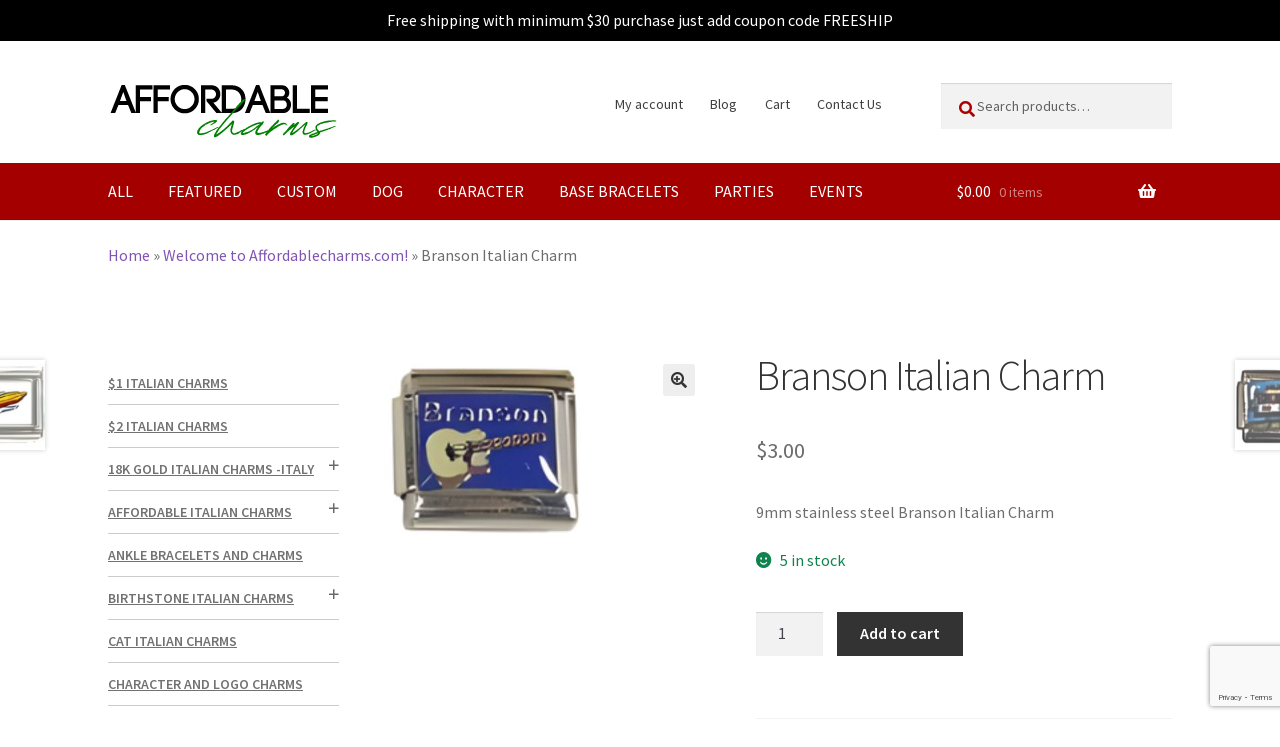

--- FILE ---
content_type: text/html; charset=UTF-8
request_url: https://www.affordablecharms.com/product/branson-italian-charm/
body_size: 24159
content:
<!doctype html>
<html lang="en-US">
<head>
<meta charset="UTF-8">
<meta name="viewport" content="width=device-width, initial-scale=1">
<link rel="profile" href="http://gmpg.org/xfn/11">
<link rel="pingback" href="https://www.affordablecharms.com/xmlrpc.php">
<script>(function(w,d,s,l,i){w[l]=w[l]||[];w[l].push({'gtm.start':
new Date().getTime(),event:'gtm.js'});var f=d.getElementsByTagName(s)[0],
j=d.createElement(s),dl=l!='dataLayer'?'&l='+l:'';j.async=true;j.src=
'https://www.googletagmanager.com/gtm.js?id='+i+dl;f.parentNode.insertBefore(j,f);
})(window,document,'script','dataLayer','GTM-WVDSG58N');</script>

<meta name='robots' content='index, follow, max-image-preview:large, max-snippet:-1, max-video-preview:-1' />

	<!-- This site is optimized with the Yoast SEO Premium plugin v26.6 (Yoast SEO v26.8) - https://yoast.com/product/yoast-seo-premium-wordpress/ -->
	<title>Branson Italian Charm - Affordable Charms</title>
	<meta name="description" content="9mm stainless steel Branson Italian Charm" />
	<link rel="canonical" href="https://www.affordablecharms.com/product/branson-italian-charm/" />
	<meta property="og:locale" content="en_US" />
	<meta property="og:type" content="product" />
	<meta property="og:title" content="Branson Italian Charm" />
	<meta property="og:description" content="9mm stainless steel Branson Italian Charm" />
	<meta property="og:url" content="https://www.affordablecharms.com/product/branson-italian-charm/" />
	<meta property="og:site_name" content="Affordable Charms" />
	<meta property="article:modified_time" content="2025-11-13T06:57:40+00:00" />
	<meta property="og:image" content="https://www.affordablecharms.com/wp-content/uploads/2022/06/Branson-Italian-Charm-image.jpg" />
	<meta property="og:image:width" content="200" />
	<meta property="og:image:height" content="200" />
	<meta property="og:image:type" content="image/jpeg" />
	<meta name="twitter:card" content="summary_large_image" />
	<meta name="twitter:label1" content="Price" />
	<meta name="twitter:data1" content="&#036;3.00" />
	<meta name="twitter:label2" content="Availability" />
	<meta name="twitter:data2" content="In stock" />
	<script type="application/ld+json" class="yoast-schema-graph">{"@context":"https://schema.org","@graph":[{"@type":["WebPage","ItemPage"],"@id":"https://www.affordablecharms.com/product/branson-italian-charm/","url":"https://www.affordablecharms.com/product/branson-italian-charm/","name":"Branson Italian Charm - Affordable Charms","isPartOf":{"@id":"https://www.affordablecharms.com/#website"},"primaryImageOfPage":{"@id":"https://www.affordablecharms.com/product/branson-italian-charm/#primaryimage"},"image":{"@id":"https://www.affordablecharms.com/product/branson-italian-charm/#primaryimage"},"thumbnailUrl":"https://www.affordablecharms.com/wp-content/uploads/2022/06/Branson-Italian-Charm-image.jpg","breadcrumb":{"@id":"https://www.affordablecharms.com/product/branson-italian-charm/#breadcrumb"},"inLanguage":"en-US","potentialAction":{"@type":"BuyAction","target":"https://www.affordablecharms.com/product/branson-italian-charm/"}},{"@type":"ImageObject","inLanguage":"en-US","@id":"https://www.affordablecharms.com/product/branson-italian-charm/#primaryimage","url":"https://www.affordablecharms.com/wp-content/uploads/2022/06/Branson-Italian-Charm-image.jpg","contentUrl":"https://www.affordablecharms.com/wp-content/uploads/2022/06/Branson-Italian-Charm-image.jpg","width":200,"height":200,"caption":"Branson Italian Charm image"},{"@type":"BreadcrumbList","@id":"https://www.affordablecharms.com/product/branson-italian-charm/#breadcrumb","itemListElement":[{"@type":"ListItem","position":1,"name":"Home","item":"https://www.affordablecharms.com/"},{"@type":"ListItem","position":2,"name":"Welcome to Affordablecharms.com!","item":"https://www.affordablecharms.com/shop/"},{"@type":"ListItem","position":3,"name":"Branson Italian Charm"}]},{"@type":"WebSite","@id":"https://www.affordablecharms.com/#website","url":"https://www.affordablecharms.com/","name":"Affordable Charms","description":"","publisher":{"@id":"https://www.affordablecharms.com/#organization"},"potentialAction":[{"@type":"SearchAction","target":{"@type":"EntryPoint","urlTemplate":"https://www.affordablecharms.com/?s={search_term_string}"},"query-input":{"@type":"PropertyValueSpecification","valueRequired":true,"valueName":"search_term_string"}}],"inLanguage":"en-US"},{"@type":"Organization","@id":"https://www.affordablecharms.com/#organization","name":"Affordable Charms","url":"https://www.affordablecharms.com/","logo":{"@type":"ImageObject","inLanguage":"en-US","@id":"https://www.affordablecharms.com/#/schema/logo/image/","url":"https://www.affordablecharms.com/wp-content/uploads/2024/03/Affordable-charms-bold-white-background.jpg","contentUrl":"https://www.affordablecharms.com/wp-content/uploads/2024/03/Affordable-charms-bold-white-background.jpg","width":230,"height":57,"caption":"Affordable Charms"},"image":{"@id":"https://www.affordablecharms.com/#/schema/logo/image/"},"description":"Welcome to Affordable Charms – Your One-Stop Shop for Italian Charms and More","email":"jackie@affordablecharms.com","telephone":"+1-760-766-3537","legalName":"Affordable Charms"}]}</script>
	<meta property="product:price:amount" content="3.00" />
	<meta property="product:price:currency" content="USD" />
	<meta property="og:availability" content="instock" />
	<meta property="product:availability" content="instock" />
	<meta property="product:retailer_item_id" content="Branson" />
	<meta property="product:condition" content="new" />
	<!-- / Yoast SEO Premium plugin. -->


<link rel='dns-prefetch' href='//www.google.com' />
<link rel='dns-prefetch' href='//www.googletagmanager.com' />
<link rel='dns-prefetch' href='//fonts.googleapis.com' />
<link rel="alternate" type="application/rss+xml" title="Affordable Charms &raquo; Feed" href="https://www.affordablecharms.com/feed/" />
<link rel="alternate" title="oEmbed (JSON)" type="application/json+oembed" href="https://www.affordablecharms.com/wp-json/oembed/1.0/embed?url=https%3A%2F%2Fwww.affordablecharms.com%2Fproduct%2Fbranson-italian-charm%2F" />
<link rel="alternate" title="oEmbed (XML)" type="text/xml+oembed" href="https://www.affordablecharms.com/wp-json/oembed/1.0/embed?url=https%3A%2F%2Fwww.affordablecharms.com%2Fproduct%2Fbranson-italian-charm%2F&#038;format=xml" />
<style id='wp-img-auto-sizes-contain-inline-css'>
img:is([sizes=auto i],[sizes^="auto," i]){contain-intrinsic-size:3000px 1500px}
/*# sourceURL=wp-img-auto-sizes-contain-inline-css */
</style>
<style id='wp-block-library-inline-css'>
:root{--wp-block-synced-color:#7a00df;--wp-block-synced-color--rgb:122,0,223;--wp-bound-block-color:var(--wp-block-synced-color);--wp-editor-canvas-background:#ddd;--wp-admin-theme-color:#007cba;--wp-admin-theme-color--rgb:0,124,186;--wp-admin-theme-color-darker-10:#006ba1;--wp-admin-theme-color-darker-10--rgb:0,107,160.5;--wp-admin-theme-color-darker-20:#005a87;--wp-admin-theme-color-darker-20--rgb:0,90,135;--wp-admin-border-width-focus:2px}@media (min-resolution:192dpi){:root{--wp-admin-border-width-focus:1.5px}}.wp-element-button{cursor:pointer}:root .has-very-light-gray-background-color{background-color:#eee}:root .has-very-dark-gray-background-color{background-color:#313131}:root .has-very-light-gray-color{color:#eee}:root .has-very-dark-gray-color{color:#313131}:root .has-vivid-green-cyan-to-vivid-cyan-blue-gradient-background{background:linear-gradient(135deg,#00d084,#0693e3)}:root .has-purple-crush-gradient-background{background:linear-gradient(135deg,#34e2e4,#4721fb 50%,#ab1dfe)}:root .has-hazy-dawn-gradient-background{background:linear-gradient(135deg,#faaca8,#dad0ec)}:root .has-subdued-olive-gradient-background{background:linear-gradient(135deg,#fafae1,#67a671)}:root .has-atomic-cream-gradient-background{background:linear-gradient(135deg,#fdd79a,#004a59)}:root .has-nightshade-gradient-background{background:linear-gradient(135deg,#330968,#31cdcf)}:root .has-midnight-gradient-background{background:linear-gradient(135deg,#020381,#2874fc)}:root{--wp--preset--font-size--normal:16px;--wp--preset--font-size--huge:42px}.has-regular-font-size{font-size:1em}.has-larger-font-size{font-size:2.625em}.has-normal-font-size{font-size:var(--wp--preset--font-size--normal)}.has-huge-font-size{font-size:var(--wp--preset--font-size--huge)}.has-text-align-center{text-align:center}.has-text-align-left{text-align:left}.has-text-align-right{text-align:right}.has-fit-text{white-space:nowrap!important}#end-resizable-editor-section{display:none}.aligncenter{clear:both}.items-justified-left{justify-content:flex-start}.items-justified-center{justify-content:center}.items-justified-right{justify-content:flex-end}.items-justified-space-between{justify-content:space-between}.screen-reader-text{border:0;clip-path:inset(50%);height:1px;margin:-1px;overflow:hidden;padding:0;position:absolute;width:1px;word-wrap:normal!important}.screen-reader-text:focus{background-color:#ddd;clip-path:none;color:#444;display:block;font-size:1em;height:auto;left:5px;line-height:normal;padding:15px 23px 14px;text-decoration:none;top:5px;width:auto;z-index:100000}html :where(.has-border-color){border-style:solid}html :where([style*=border-top-color]){border-top-style:solid}html :where([style*=border-right-color]){border-right-style:solid}html :where([style*=border-bottom-color]){border-bottom-style:solid}html :where([style*=border-left-color]){border-left-style:solid}html :where([style*=border-width]){border-style:solid}html :where([style*=border-top-width]){border-top-style:solid}html :where([style*=border-right-width]){border-right-style:solid}html :where([style*=border-bottom-width]){border-bottom-style:solid}html :where([style*=border-left-width]){border-left-style:solid}html :where(img[class*=wp-image-]){height:auto;max-width:100%}:where(figure){margin:0 0 1em}html :where(.is-position-sticky){--wp-admin--admin-bar--position-offset:var(--wp-admin--admin-bar--height,0px)}@media screen and (max-width:600px){html :where(.is-position-sticky){--wp-admin--admin-bar--position-offset:0px}}

/*# sourceURL=wp-block-library-inline-css */
</style><style id='wp-block-heading-inline-css'>
h1:where(.wp-block-heading).has-background,h2:where(.wp-block-heading).has-background,h3:where(.wp-block-heading).has-background,h4:where(.wp-block-heading).has-background,h5:where(.wp-block-heading).has-background,h6:where(.wp-block-heading).has-background{padding:1.25em 2.375em}h1.has-text-align-left[style*=writing-mode]:where([style*=vertical-lr]),h1.has-text-align-right[style*=writing-mode]:where([style*=vertical-rl]),h2.has-text-align-left[style*=writing-mode]:where([style*=vertical-lr]),h2.has-text-align-right[style*=writing-mode]:where([style*=vertical-rl]),h3.has-text-align-left[style*=writing-mode]:where([style*=vertical-lr]),h3.has-text-align-right[style*=writing-mode]:where([style*=vertical-rl]),h4.has-text-align-left[style*=writing-mode]:where([style*=vertical-lr]),h4.has-text-align-right[style*=writing-mode]:where([style*=vertical-rl]),h5.has-text-align-left[style*=writing-mode]:where([style*=vertical-lr]),h5.has-text-align-right[style*=writing-mode]:where([style*=vertical-rl]),h6.has-text-align-left[style*=writing-mode]:where([style*=vertical-lr]),h6.has-text-align-right[style*=writing-mode]:where([style*=vertical-rl]){rotate:180deg}
/*# sourceURL=https://www.affordablecharms.com/wp-includes/blocks/heading/style.min.css */
</style>
<style id='wp-block-latest-posts-inline-css'>
.wp-block-latest-posts{box-sizing:border-box}.wp-block-latest-posts.alignleft{margin-right:2em}.wp-block-latest-posts.alignright{margin-left:2em}.wp-block-latest-posts.wp-block-latest-posts__list{list-style:none}.wp-block-latest-posts.wp-block-latest-posts__list li{clear:both;overflow-wrap:break-word}.wp-block-latest-posts.is-grid{display:flex;flex-wrap:wrap}.wp-block-latest-posts.is-grid li{margin:0 1.25em 1.25em 0;width:100%}@media (min-width:600px){.wp-block-latest-posts.columns-2 li{width:calc(50% - .625em)}.wp-block-latest-posts.columns-2 li:nth-child(2n){margin-right:0}.wp-block-latest-posts.columns-3 li{width:calc(33.33333% - .83333em)}.wp-block-latest-posts.columns-3 li:nth-child(3n){margin-right:0}.wp-block-latest-posts.columns-4 li{width:calc(25% - .9375em)}.wp-block-latest-posts.columns-4 li:nth-child(4n){margin-right:0}.wp-block-latest-posts.columns-5 li{width:calc(20% - 1em)}.wp-block-latest-posts.columns-5 li:nth-child(5n){margin-right:0}.wp-block-latest-posts.columns-6 li{width:calc(16.66667% - 1.04167em)}.wp-block-latest-posts.columns-6 li:nth-child(6n){margin-right:0}}:root :where(.wp-block-latest-posts.is-grid){padding:0}:root :where(.wp-block-latest-posts.wp-block-latest-posts__list){padding-left:0}.wp-block-latest-posts__post-author,.wp-block-latest-posts__post-date{display:block;font-size:.8125em}.wp-block-latest-posts__post-excerpt,.wp-block-latest-posts__post-full-content{margin-bottom:1em;margin-top:.5em}.wp-block-latest-posts__featured-image a{display:inline-block}.wp-block-latest-posts__featured-image img{height:auto;max-width:100%;width:auto}.wp-block-latest-posts__featured-image.alignleft{float:left;margin-right:1em}.wp-block-latest-posts__featured-image.alignright{float:right;margin-left:1em}.wp-block-latest-posts__featured-image.aligncenter{margin-bottom:1em;text-align:center}
/*# sourceURL=https://www.affordablecharms.com/wp-includes/blocks/latest-posts/style.min.css */
</style>
<style id='wp-block-paragraph-inline-css'>
.is-small-text{font-size:.875em}.is-regular-text{font-size:1em}.is-large-text{font-size:2.25em}.is-larger-text{font-size:3em}.has-drop-cap:not(:focus):first-letter{float:left;font-size:8.4em;font-style:normal;font-weight:100;line-height:.68;margin:.05em .1em 0 0;text-transform:uppercase}body.rtl .has-drop-cap:not(:focus):first-letter{float:none;margin-left:.1em}p.has-drop-cap.has-background{overflow:hidden}:root :where(p.has-background){padding:1.25em 2.375em}:where(p.has-text-color:not(.has-link-color)) a{color:inherit}p.has-text-align-left[style*="writing-mode:vertical-lr"],p.has-text-align-right[style*="writing-mode:vertical-rl"]{rotate:180deg}
/*# sourceURL=https://www.affordablecharms.com/wp-includes/blocks/paragraph/style.min.css */
</style>
<link rel='stylesheet' id='wc-blocks-style-css' href='https://www.affordablecharms.com/wp-content/plugins/woocommerce/assets/client/blocks/wc-blocks.css?ver=wc-10.4.3' media='all' />
<style id='global-styles-inline-css'>
:root{--wp--preset--aspect-ratio--square: 1;--wp--preset--aspect-ratio--4-3: 4/3;--wp--preset--aspect-ratio--3-4: 3/4;--wp--preset--aspect-ratio--3-2: 3/2;--wp--preset--aspect-ratio--2-3: 2/3;--wp--preset--aspect-ratio--16-9: 16/9;--wp--preset--aspect-ratio--9-16: 9/16;--wp--preset--color--black: #000000;--wp--preset--color--cyan-bluish-gray: #abb8c3;--wp--preset--color--white: #ffffff;--wp--preset--color--pale-pink: #f78da7;--wp--preset--color--vivid-red: #cf2e2e;--wp--preset--color--luminous-vivid-orange: #ff6900;--wp--preset--color--luminous-vivid-amber: #fcb900;--wp--preset--color--light-green-cyan: #7bdcb5;--wp--preset--color--vivid-green-cyan: #00d084;--wp--preset--color--pale-cyan-blue: #8ed1fc;--wp--preset--color--vivid-cyan-blue: #0693e3;--wp--preset--color--vivid-purple: #9b51e0;--wp--preset--gradient--vivid-cyan-blue-to-vivid-purple: linear-gradient(135deg,rgb(6,147,227) 0%,rgb(155,81,224) 100%);--wp--preset--gradient--light-green-cyan-to-vivid-green-cyan: linear-gradient(135deg,rgb(122,220,180) 0%,rgb(0,208,130) 100%);--wp--preset--gradient--luminous-vivid-amber-to-luminous-vivid-orange: linear-gradient(135deg,rgb(252,185,0) 0%,rgb(255,105,0) 100%);--wp--preset--gradient--luminous-vivid-orange-to-vivid-red: linear-gradient(135deg,rgb(255,105,0) 0%,rgb(207,46,46) 100%);--wp--preset--gradient--very-light-gray-to-cyan-bluish-gray: linear-gradient(135deg,rgb(238,238,238) 0%,rgb(169,184,195) 100%);--wp--preset--gradient--cool-to-warm-spectrum: linear-gradient(135deg,rgb(74,234,220) 0%,rgb(151,120,209) 20%,rgb(207,42,186) 40%,rgb(238,44,130) 60%,rgb(251,105,98) 80%,rgb(254,248,76) 100%);--wp--preset--gradient--blush-light-purple: linear-gradient(135deg,rgb(255,206,236) 0%,rgb(152,150,240) 100%);--wp--preset--gradient--blush-bordeaux: linear-gradient(135deg,rgb(254,205,165) 0%,rgb(254,45,45) 50%,rgb(107,0,62) 100%);--wp--preset--gradient--luminous-dusk: linear-gradient(135deg,rgb(255,203,112) 0%,rgb(199,81,192) 50%,rgb(65,88,208) 100%);--wp--preset--gradient--pale-ocean: linear-gradient(135deg,rgb(255,245,203) 0%,rgb(182,227,212) 50%,rgb(51,167,181) 100%);--wp--preset--gradient--electric-grass: linear-gradient(135deg,rgb(202,248,128) 0%,rgb(113,206,126) 100%);--wp--preset--gradient--midnight: linear-gradient(135deg,rgb(2,3,129) 0%,rgb(40,116,252) 100%);--wp--preset--font-size--small: 14px;--wp--preset--font-size--medium: 23px;--wp--preset--font-size--large: 26px;--wp--preset--font-size--x-large: 42px;--wp--preset--font-size--normal: 16px;--wp--preset--font-size--huge: 37px;--wp--preset--spacing--20: 0.44rem;--wp--preset--spacing--30: 0.67rem;--wp--preset--spacing--40: 1rem;--wp--preset--spacing--50: 1.5rem;--wp--preset--spacing--60: 2.25rem;--wp--preset--spacing--70: 3.38rem;--wp--preset--spacing--80: 5.06rem;--wp--preset--shadow--natural: 6px 6px 9px rgba(0, 0, 0, 0.2);--wp--preset--shadow--deep: 12px 12px 50px rgba(0, 0, 0, 0.4);--wp--preset--shadow--sharp: 6px 6px 0px rgba(0, 0, 0, 0.2);--wp--preset--shadow--outlined: 6px 6px 0px -3px rgb(255, 255, 255), 6px 6px rgb(0, 0, 0);--wp--preset--shadow--crisp: 6px 6px 0px rgb(0, 0, 0);}:root :where(.is-layout-flow) > :first-child{margin-block-start: 0;}:root :where(.is-layout-flow) > :last-child{margin-block-end: 0;}:root :where(.is-layout-flow) > *{margin-block-start: 24px;margin-block-end: 0;}:root :where(.is-layout-constrained) > :first-child{margin-block-start: 0;}:root :where(.is-layout-constrained) > :last-child{margin-block-end: 0;}:root :where(.is-layout-constrained) > *{margin-block-start: 24px;margin-block-end: 0;}:root :where(.is-layout-flex){gap: 24px;}:root :where(.is-layout-grid){gap: 24px;}body .is-layout-flex{display: flex;}.is-layout-flex{flex-wrap: wrap;align-items: center;}.is-layout-flex > :is(*, div){margin: 0;}body .is-layout-grid{display: grid;}.is-layout-grid > :is(*, div){margin: 0;}.has-black-color{color: var(--wp--preset--color--black) !important;}.has-cyan-bluish-gray-color{color: var(--wp--preset--color--cyan-bluish-gray) !important;}.has-white-color{color: var(--wp--preset--color--white) !important;}.has-pale-pink-color{color: var(--wp--preset--color--pale-pink) !important;}.has-vivid-red-color{color: var(--wp--preset--color--vivid-red) !important;}.has-luminous-vivid-orange-color{color: var(--wp--preset--color--luminous-vivid-orange) !important;}.has-luminous-vivid-amber-color{color: var(--wp--preset--color--luminous-vivid-amber) !important;}.has-light-green-cyan-color{color: var(--wp--preset--color--light-green-cyan) !important;}.has-vivid-green-cyan-color{color: var(--wp--preset--color--vivid-green-cyan) !important;}.has-pale-cyan-blue-color{color: var(--wp--preset--color--pale-cyan-blue) !important;}.has-vivid-cyan-blue-color{color: var(--wp--preset--color--vivid-cyan-blue) !important;}.has-vivid-purple-color{color: var(--wp--preset--color--vivid-purple) !important;}.has-black-background-color{background-color: var(--wp--preset--color--black) !important;}.has-cyan-bluish-gray-background-color{background-color: var(--wp--preset--color--cyan-bluish-gray) !important;}.has-white-background-color{background-color: var(--wp--preset--color--white) !important;}.has-pale-pink-background-color{background-color: var(--wp--preset--color--pale-pink) !important;}.has-vivid-red-background-color{background-color: var(--wp--preset--color--vivid-red) !important;}.has-luminous-vivid-orange-background-color{background-color: var(--wp--preset--color--luminous-vivid-orange) !important;}.has-luminous-vivid-amber-background-color{background-color: var(--wp--preset--color--luminous-vivid-amber) !important;}.has-light-green-cyan-background-color{background-color: var(--wp--preset--color--light-green-cyan) !important;}.has-vivid-green-cyan-background-color{background-color: var(--wp--preset--color--vivid-green-cyan) !important;}.has-pale-cyan-blue-background-color{background-color: var(--wp--preset--color--pale-cyan-blue) !important;}.has-vivid-cyan-blue-background-color{background-color: var(--wp--preset--color--vivid-cyan-blue) !important;}.has-vivid-purple-background-color{background-color: var(--wp--preset--color--vivid-purple) !important;}.has-black-border-color{border-color: var(--wp--preset--color--black) !important;}.has-cyan-bluish-gray-border-color{border-color: var(--wp--preset--color--cyan-bluish-gray) !important;}.has-white-border-color{border-color: var(--wp--preset--color--white) !important;}.has-pale-pink-border-color{border-color: var(--wp--preset--color--pale-pink) !important;}.has-vivid-red-border-color{border-color: var(--wp--preset--color--vivid-red) !important;}.has-luminous-vivid-orange-border-color{border-color: var(--wp--preset--color--luminous-vivid-orange) !important;}.has-luminous-vivid-amber-border-color{border-color: var(--wp--preset--color--luminous-vivid-amber) !important;}.has-light-green-cyan-border-color{border-color: var(--wp--preset--color--light-green-cyan) !important;}.has-vivid-green-cyan-border-color{border-color: var(--wp--preset--color--vivid-green-cyan) !important;}.has-pale-cyan-blue-border-color{border-color: var(--wp--preset--color--pale-cyan-blue) !important;}.has-vivid-cyan-blue-border-color{border-color: var(--wp--preset--color--vivid-cyan-blue) !important;}.has-vivid-purple-border-color{border-color: var(--wp--preset--color--vivid-purple) !important;}.has-vivid-cyan-blue-to-vivid-purple-gradient-background{background: var(--wp--preset--gradient--vivid-cyan-blue-to-vivid-purple) !important;}.has-light-green-cyan-to-vivid-green-cyan-gradient-background{background: var(--wp--preset--gradient--light-green-cyan-to-vivid-green-cyan) !important;}.has-luminous-vivid-amber-to-luminous-vivid-orange-gradient-background{background: var(--wp--preset--gradient--luminous-vivid-amber-to-luminous-vivid-orange) !important;}.has-luminous-vivid-orange-to-vivid-red-gradient-background{background: var(--wp--preset--gradient--luminous-vivid-orange-to-vivid-red) !important;}.has-very-light-gray-to-cyan-bluish-gray-gradient-background{background: var(--wp--preset--gradient--very-light-gray-to-cyan-bluish-gray) !important;}.has-cool-to-warm-spectrum-gradient-background{background: var(--wp--preset--gradient--cool-to-warm-spectrum) !important;}.has-blush-light-purple-gradient-background{background: var(--wp--preset--gradient--blush-light-purple) !important;}.has-blush-bordeaux-gradient-background{background: var(--wp--preset--gradient--blush-bordeaux) !important;}.has-luminous-dusk-gradient-background{background: var(--wp--preset--gradient--luminous-dusk) !important;}.has-pale-ocean-gradient-background{background: var(--wp--preset--gradient--pale-ocean) !important;}.has-electric-grass-gradient-background{background: var(--wp--preset--gradient--electric-grass) !important;}.has-midnight-gradient-background{background: var(--wp--preset--gradient--midnight) !important;}.has-small-font-size{font-size: var(--wp--preset--font-size--small) !important;}.has-medium-font-size{font-size: var(--wp--preset--font-size--medium) !important;}.has-large-font-size{font-size: var(--wp--preset--font-size--large) !important;}.has-x-large-font-size{font-size: var(--wp--preset--font-size--x-large) !important;}
/*# sourceURL=global-styles-inline-css */
</style>

<style id='classic-theme-styles-inline-css'>
/*! This file is auto-generated */
.wp-block-button__link{color:#fff;background-color:#32373c;border-radius:9999px;box-shadow:none;text-decoration:none;padding:calc(.667em + 2px) calc(1.333em + 2px);font-size:1.125em}.wp-block-file__button{background:#32373c;color:#fff;text-decoration:none}
/*# sourceURL=/wp-includes/css/classic-themes.min.css */
</style>
<link rel='stylesheet' id='storefront-gutenberg-blocks-css' href='https://www.affordablecharms.com/wp-content/themes/storefront/assets/css/base/gutenberg-blocks.css?ver=4.6.1' media='all' />
<style id='storefront-gutenberg-blocks-inline-css'>

				.wp-block-button__link:not(.has-text-color) {
					color: #333333;
				}

				.wp-block-button__link:not(.has-text-color):hover,
				.wp-block-button__link:not(.has-text-color):focus,
				.wp-block-button__link:not(.has-text-color):active {
					color: #333333;
				}

				.wp-block-button__link:not(.has-background) {
					background-color: #eeeeee;
				}

				.wp-block-button__link:not(.has-background):hover,
				.wp-block-button__link:not(.has-background):focus,
				.wp-block-button__link:not(.has-background):active {
					border-color: #d5d5d5;
					background-color: #d5d5d5;
				}

				.wc-block-grid__products .wc-block-grid__product .wp-block-button__link {
					background-color: #eeeeee;
					border-color: #eeeeee;
					color: #333333;
				}

				.wp-block-quote footer,
				.wp-block-quote cite,
				.wp-block-quote__citation {
					color: #6d6d6d;
				}

				.wp-block-pullquote cite,
				.wp-block-pullquote footer,
				.wp-block-pullquote__citation {
					color: #6d6d6d;
				}

				.wp-block-image figcaption {
					color: #6d6d6d;
				}

				.wp-block-separator.is-style-dots::before {
					color: #333333;
				}

				.wp-block-file a.wp-block-file__button {
					color: #333333;
					background-color: #eeeeee;
					border-color: #eeeeee;
				}

				.wp-block-file a.wp-block-file__button:hover,
				.wp-block-file a.wp-block-file__button:focus,
				.wp-block-file a.wp-block-file__button:active {
					color: #333333;
					background-color: #d5d5d5;
				}

				.wp-block-code,
				.wp-block-preformatted pre {
					color: #6d6d6d;
				}

				.wp-block-table:not( .has-background ):not( .is-style-stripes ) tbody tr:nth-child(2n) td {
					background-color: #fdfdfd;
				}

				.wp-block-cover .wp-block-cover__inner-container h1:not(.has-text-color),
				.wp-block-cover .wp-block-cover__inner-container h2:not(.has-text-color),
				.wp-block-cover .wp-block-cover__inner-container h3:not(.has-text-color),
				.wp-block-cover .wp-block-cover__inner-container h4:not(.has-text-color),
				.wp-block-cover .wp-block-cover__inner-container h5:not(.has-text-color),
				.wp-block-cover .wp-block-cover__inner-container h6:not(.has-text-color) {
					color: #000000;
				}

				.wc-block-components-price-slider__range-input-progress,
				.rtl .wc-block-components-price-slider__range-input-progress {
					--range-color: #7f54b3;
				}

				/* Target only IE11 */
				@media all and (-ms-high-contrast: none), (-ms-high-contrast: active) {
					.wc-block-components-price-slider__range-input-progress {
						background: #7f54b3;
					}
				}

				.wc-block-components-button:not(.is-link) {
					background-color: #333333;
					color: #ffffff;
				}

				.wc-block-components-button:not(.is-link):hover,
				.wc-block-components-button:not(.is-link):focus,
				.wc-block-components-button:not(.is-link):active {
					background-color: #1a1a1a;
					color: #ffffff;
				}

				.wc-block-components-button:not(.is-link):disabled {
					background-color: #333333;
					color: #ffffff;
				}

				.wc-block-cart__submit-container {
					background-color: #ffffff;
				}

				.wc-block-cart__submit-container::before {
					color: rgba(220,220,220,0.5);
				}

				.wc-block-components-order-summary-item__quantity {
					background-color: #ffffff;
					border-color: #6d6d6d;
					box-shadow: 0 0 0 2px #ffffff;
					color: #6d6d6d;
				}
			
/*# sourceURL=storefront-gutenberg-blocks-inline-css */
</style>
<link rel='stylesheet' id='contact-form-7-css' href='https://www.affordablecharms.com/wp-content/plugins/contact-form-7/includes/css/styles.css?ver=6.1.4' media='all' />
<link rel='stylesheet' id='pisol-sales-notification-css' href='https://www.affordablecharms.com/wp-content/plugins/live-sales-notifications-for-woocommerce/public/css/pisol-sales-notification-public.css?ver=2.3.36' media='all' />
<link rel='stylesheet' id='pisol-sales-notification-animate-css' href='https://www.affordablecharms.com/wp-content/plugins/live-sales-notifications-for-woocommerce/public/css/animate.css?ver=2.3.36' media='all' />
<style id='pisol-sales-notification-animate-inline-css'>

		.pi-popup{
			background-color:#ffffff;
			 left:20px; bottom:20px; 
			width:25vw;
			border-radius:5px;
			background-image: none !important;
		}

		.pi-popup-image{
			max-width: 25%;
			order: 1;
			padding:10px;
		}

		.pi-popup-image img{
			border-radius:0px;
		}

		.pi-popup-content{
			order: 2;
			color:#000000;
			font-size:16px;
			font-weight:bold;
		}
		
		.pi-product{
			color:#000000;
			font-size:16px;
			font-weight:normal;
		}

		.pi-product_link{
			color:#000000;
			font-size:16px;
			font-weight:bold;
		}

		.pi-time{
			color:#000000;
			font-size:16px;
			font-weight:bold;
		}

		.pi-date{
			color:#000000;
			font-size:16px;
			font-weight:bold;
		}

		.pi-country{
			color:#000000;
			font-size:16px;
			font-weight:bold;
		}

		.pi-state{
			color:#000000;
			font-size:16px;
			font-weight:bold;
		}

		.pi-city{
			color:#000000;
			font-size:16px;
			font-weight:bold;
		}

		.pi-first_name{
			color:#000000;
			font-size:16px;
			font-weight:bold;
		}

		@media (max-width:768px){
			.pi-popup{
				bottom:0px !important;
				left:0px !important;
				top:auto;
				width:100% !important;
				border-radius:0 !important;
			  }

			.pi-popup-image{
				width: 25% !important;
			}

			.pi-popup-close{
				right:10px;
			}
		}
		
/*# sourceURL=pisol-sales-notification-animate-inline-css */
</style>
<link rel='stylesheet' id='photoswipe-css' href='https://www.affordablecharms.com/wp-content/plugins/woocommerce/assets/css/photoswipe/photoswipe.min.css?ver=10.4.3' media='all' />
<link rel='stylesheet' id='photoswipe-default-skin-css' href='https://www.affordablecharms.com/wp-content/plugins/woocommerce/assets/css/photoswipe/default-skin/default-skin.min.css?ver=10.4.3' media='all' />
<style id='woocommerce-inline-inline-css'>
.woocommerce form .form-row .required { visibility: visible; }
/*# sourceURL=woocommerce-inline-inline-css */
</style>
<link rel='stylesheet' id='gateway-css' href='https://www.affordablecharms.com/wp-content/plugins/woocommerce-paypal-payments/modules/ppcp-button/assets/css/gateway.css?ver=3.3.2' media='all' />
<link rel='stylesheet' id='WCPAY_EXPRESS_CHECKOUT_ECE-css' href='https://www.affordablecharms.com/wp-content/plugins/woocommerce-payments/dist/express-checkout.css?ver=10.4.0' media='all' />
<link rel='stylesheet' id='storefront-style-css' href='https://www.affordablecharms.com/wp-content/themes/storefront/style.css?ver=4.6.1' media='all' />
<style id='storefront-style-inline-css'>

			.main-navigation ul li a,
			.site-title a,
			ul.menu li a,
			.site-branding h1 a,
			button.menu-toggle,
			button.menu-toggle:hover,
			.handheld-navigation .dropdown-toggle {
				color: #333333;
			}

			button.menu-toggle,
			button.menu-toggle:hover {
				border-color: #333333;
			}

			.main-navigation ul li a:hover,
			.main-navigation ul li:hover > a,
			.site-title a:hover,
			.site-header ul.menu li.current-menu-item > a {
				color: #747474;
			}

			table:not( .has-background ) th {
				background-color: #f8f8f8;
			}

			table:not( .has-background ) tbody td {
				background-color: #fdfdfd;
			}

			table:not( .has-background ) tbody tr:nth-child(2n) td,
			fieldset,
			fieldset legend {
				background-color: #fbfbfb;
			}

			.site-header,
			.secondary-navigation ul ul,
			.main-navigation ul.menu > li.menu-item-has-children:after,
			.secondary-navigation ul.menu ul,
			.storefront-handheld-footer-bar,
			.storefront-handheld-footer-bar ul li > a,
			.storefront-handheld-footer-bar ul li.search .site-search,
			button.menu-toggle,
			button.menu-toggle:hover {
				background-color: #ffffff;
			}

			p.site-description,
			.site-header,
			.storefront-handheld-footer-bar {
				color: #404040;
			}

			button.menu-toggle:after,
			button.menu-toggle:before,
			button.menu-toggle span:before {
				background-color: #333333;
			}

			h1, h2, h3, h4, h5, h6, .wc-block-grid__product-title {
				color: #333333;
			}

			.widget h1 {
				border-bottom-color: #333333;
			}

			body,
			.secondary-navigation a {
				color: #6d6d6d;
			}

			.widget-area .widget a,
			.hentry .entry-header .posted-on a,
			.hentry .entry-header .post-author a,
			.hentry .entry-header .post-comments a,
			.hentry .entry-header .byline a {
				color: #727272;
			}

			a {
				color: #7f54b3;
			}

			a:focus,
			button:focus,
			.button.alt:focus,
			input:focus,
			textarea:focus,
			input[type="button"]:focus,
			input[type="reset"]:focus,
			input[type="submit"]:focus,
			input[type="email"]:focus,
			input[type="tel"]:focus,
			input[type="url"]:focus,
			input[type="password"]:focus,
			input[type="search"]:focus {
				outline-color: #7f54b3;
			}

			button, input[type="button"], input[type="reset"], input[type="submit"], .button, .widget a.button {
				background-color: #eeeeee;
				border-color: #eeeeee;
				color: #333333;
			}

			button:hover, input[type="button"]:hover, input[type="reset"]:hover, input[type="submit"]:hover, .button:hover, .widget a.button:hover {
				background-color: #d5d5d5;
				border-color: #d5d5d5;
				color: #333333;
			}

			button.alt, input[type="button"].alt, input[type="reset"].alt, input[type="submit"].alt, .button.alt, .widget-area .widget a.button.alt {
				background-color: #333333;
				border-color: #333333;
				color: #ffffff;
			}

			button.alt:hover, input[type="button"].alt:hover, input[type="reset"].alt:hover, input[type="submit"].alt:hover, .button.alt:hover, .widget-area .widget a.button.alt:hover {
				background-color: #1a1a1a;
				border-color: #1a1a1a;
				color: #ffffff;
			}

			.pagination .page-numbers li .page-numbers.current {
				background-color: #e6e6e6;
				color: #636363;
			}

			#comments .comment-list .comment-content .comment-text {
				background-color: #f8f8f8;
			}

			.site-footer {
				background-color: #f0f0f0;
				color: #6d6d6d;
			}

			.site-footer a:not(.button):not(.components-button) {
				color: #333333;
			}

			.site-footer .storefront-handheld-footer-bar a:not(.button):not(.components-button) {
				color: #333333;
			}

			.site-footer h1, .site-footer h2, .site-footer h3, .site-footer h4, .site-footer h5, .site-footer h6, .site-footer .widget .widget-title, .site-footer .widget .widgettitle {
				color: #333333;
			}

			.page-template-template-homepage.has-post-thumbnail .type-page.has-post-thumbnail .entry-title {
				color: #000000;
			}

			.page-template-template-homepage.has-post-thumbnail .type-page.has-post-thumbnail .entry-content {
				color: #000000;
			}

			@media screen and ( min-width: 768px ) {
				.secondary-navigation ul.menu a:hover {
					color: #595959;
				}

				.secondary-navigation ul.menu a {
					color: #404040;
				}

				.main-navigation ul.menu ul.sub-menu,
				.main-navigation ul.nav-menu ul.children {
					background-color: #f0f0f0;
				}

				.site-header {
					border-bottom-color: #f0f0f0;
				}
			}
/*# sourceURL=storefront-style-inline-css */
</style>
<link rel='stylesheet' id='storefront-icons-css' href='https://www.affordablecharms.com/wp-content/themes/storefront/assets/css/base/icons.css?ver=4.6.1' media='all' />
<link rel='stylesheet' id='storefront-fonts-css' href='https://fonts.googleapis.com/css?family=Source+Sans+Pro%3A400%2C300%2C300italic%2C400italic%2C600%2C700%2C900&#038;subset=latin%2Clatin-ext&#038;ver=4.6.1' media='all' />
<link rel='stylesheet' id='storefront-woocommerce-style-css' href='https://www.affordablecharms.com/wp-content/themes/storefront/assets/css/woocommerce/woocommerce.css?ver=4.6.1' media='all' />
<style id='storefront-woocommerce-style-inline-css'>
@font-face {
				font-family: star;
				src: url(https://www.affordablecharms.com/wp-content/plugins/woocommerce/assets/fonts/star.eot);
				src:
					url(https://www.affordablecharms.com/wp-content/plugins/woocommerce/assets/fonts/star.eot?#iefix) format("embedded-opentype"),
					url(https://www.affordablecharms.com/wp-content/plugins/woocommerce/assets/fonts/star.woff) format("woff"),
					url(https://www.affordablecharms.com/wp-content/plugins/woocommerce/assets/fonts/star.ttf) format("truetype"),
					url(https://www.affordablecharms.com/wp-content/plugins/woocommerce/assets/fonts/star.svg#star) format("svg");
				font-weight: 400;
				font-style: normal;
			}
			@font-face {
				font-family: WooCommerce;
				src: url(https://www.affordablecharms.com/wp-content/plugins/woocommerce/assets/fonts/WooCommerce.eot);
				src:
					url(https://www.affordablecharms.com/wp-content/plugins/woocommerce/assets/fonts/WooCommerce.eot?#iefix) format("embedded-opentype"),
					url(https://www.affordablecharms.com/wp-content/plugins/woocommerce/assets/fonts/WooCommerce.woff) format("woff"),
					url(https://www.affordablecharms.com/wp-content/plugins/woocommerce/assets/fonts/WooCommerce.ttf) format("truetype"),
					url(https://www.affordablecharms.com/wp-content/plugins/woocommerce/assets/fonts/WooCommerce.svg#WooCommerce) format("svg");
				font-weight: 400;
				font-style: normal;
			}

			a.cart-contents,
			.site-header-cart .widget_shopping_cart a {
				color: #333333;
			}

			a.cart-contents:hover,
			.site-header-cart .widget_shopping_cart a:hover,
			.site-header-cart:hover > li > a {
				color: #747474;
			}

			table.cart td.product-remove,
			table.cart td.actions {
				border-top-color: #ffffff;
			}

			.storefront-handheld-footer-bar ul li.cart .count {
				background-color: #333333;
				color: #ffffff;
				border-color: #ffffff;
			}

			.woocommerce-tabs ul.tabs li.active a,
			ul.products li.product .price,
			.onsale,
			.wc-block-grid__product-onsale,
			.widget_search form:before,
			.widget_product_search form:before {
				color: #6d6d6d;
			}

			.woocommerce-breadcrumb a,
			a.woocommerce-review-link,
			.product_meta a {
				color: #727272;
			}

			.wc-block-grid__product-onsale,
			.onsale {
				border-color: #6d6d6d;
			}

			.star-rating span:before,
			.quantity .plus, .quantity .minus,
			p.stars a:hover:after,
			p.stars a:after,
			.star-rating span:before,
			#payment .payment_methods li input[type=radio]:first-child:checked+label:before {
				color: #7f54b3;
			}

			.widget_price_filter .ui-slider .ui-slider-range,
			.widget_price_filter .ui-slider .ui-slider-handle {
				background-color: #7f54b3;
			}

			.order_details {
				background-color: #f8f8f8;
			}

			.order_details > li {
				border-bottom: 1px dotted #e3e3e3;
			}

			.order_details:before,
			.order_details:after {
				background: -webkit-linear-gradient(transparent 0,transparent 0),-webkit-linear-gradient(135deg,#f8f8f8 33.33%,transparent 33.33%),-webkit-linear-gradient(45deg,#f8f8f8 33.33%,transparent 33.33%)
			}

			#order_review {
				background-color: #ffffff;
			}

			#payment .payment_methods > li .payment_box,
			#payment .place-order {
				background-color: #fafafa;
			}

			#payment .payment_methods > li:not(.woocommerce-notice) {
				background-color: #f5f5f5;
			}

			#payment .payment_methods > li:not(.woocommerce-notice):hover {
				background-color: #f0f0f0;
			}

			.woocommerce-pagination .page-numbers li .page-numbers.current {
				background-color: #e6e6e6;
				color: #636363;
			}

			.wc-block-grid__product-onsale,
			.onsale,
			.woocommerce-pagination .page-numbers li .page-numbers:not(.current) {
				color: #6d6d6d;
			}

			p.stars a:before,
			p.stars a:hover~a:before,
			p.stars.selected a.active~a:before {
				color: #6d6d6d;
			}

			p.stars.selected a.active:before,
			p.stars:hover a:before,
			p.stars.selected a:not(.active):before,
			p.stars.selected a.active:before {
				color: #7f54b3;
			}

			.single-product div.product .woocommerce-product-gallery .woocommerce-product-gallery__trigger {
				background-color: #eeeeee;
				color: #333333;
			}

			.single-product div.product .woocommerce-product-gallery .woocommerce-product-gallery__trigger:hover {
				background-color: #d5d5d5;
				border-color: #d5d5d5;
				color: #333333;
			}

			.button.added_to_cart:focus,
			.button.wc-forward:focus {
				outline-color: #7f54b3;
			}

			.added_to_cart,
			.site-header-cart .widget_shopping_cart a.button,
			.wc-block-grid__products .wc-block-grid__product .wp-block-button__link {
				background-color: #eeeeee;
				border-color: #eeeeee;
				color: #333333;
			}

			.added_to_cart:hover,
			.site-header-cart .widget_shopping_cart a.button:hover,
			.wc-block-grid__products .wc-block-grid__product .wp-block-button__link:hover {
				background-color: #d5d5d5;
				border-color: #d5d5d5;
				color: #333333;
			}

			.added_to_cart.alt, .added_to_cart, .widget a.button.checkout {
				background-color: #333333;
				border-color: #333333;
				color: #ffffff;
			}

			.added_to_cart.alt:hover, .added_to_cart:hover, .widget a.button.checkout:hover {
				background-color: #1a1a1a;
				border-color: #1a1a1a;
				color: #ffffff;
			}

			.button.loading {
				color: #eeeeee;
			}

			.button.loading:hover {
				background-color: #eeeeee;
			}

			.button.loading:after {
				color: #333333;
			}

			@media screen and ( min-width: 768px ) {
				.site-header-cart .widget_shopping_cart,
				.site-header .product_list_widget li .quantity {
					color: #404040;
				}

				.site-header-cart .widget_shopping_cart .buttons,
				.site-header-cart .widget_shopping_cart .total {
					background-color: #f5f5f5;
				}

				.site-header-cart .widget_shopping_cart {
					background-color: #f0f0f0;
				}
			}
				.storefront-product-pagination a {
					color: #6d6d6d;
					background-color: #ffffff;
				}
				.storefront-sticky-add-to-cart {
					color: #6d6d6d;
					background-color: #ffffff;
				}

				.storefront-sticky-add-to-cart a:not(.button) {
					color: #333333;
				}
/*# sourceURL=storefront-woocommerce-style-inline-css */
</style>
<link rel='stylesheet' id='storefront-child-style-css' href='https://www.affordablecharms.com/wp-content/themes/storechild/style.css?ver=1.0.0' media='all' />
<link rel='stylesheet' id='storefront-woocommerce-brands-style-css' href='https://www.affordablecharms.com/wp-content/themes/storefront/assets/css/woocommerce/extensions/brands.css?ver=4.6.1' media='all' />
<script id="gtmkit-js-before" data-cfasync="false" data-nowprocket="" data-cookieconsent="ignore">
		window.gtmkit_settings = {"datalayer_name":"dataLayer","console_log":false,"wc":{"use_sku":false,"pid_prefix":"","add_shipping_info":{"config":1},"add_payment_info":{"config":1},"view_item":{"config":0},"view_item_list":{"config":0},"wishlist":false,"css_selectors":{"product_list_select_item":".products .product:not(.product-category) a:not(.add_to_cart_button.ajax_add_to_cart,.add_to_wishlist),.wc-block-grid__products li:not(.product-category) a:not(.add_to_cart_button.ajax_add_to_cart,.add_to_wishlist),.woocommerce-grouped-product-list-item__label a:not(.add_to_wishlist)","product_list_element":".product,.wc-block-grid__product","product_list_exclude":"","product_list_add_to_cart":".add_to_cart_button.ajax_add_to_cart:not(.single_add_to_cart_button)"},"text":{"wp-block-handpicked-products":"Handpicked Products","wp-block-product-best-sellers":"Best Sellers","wp-block-product-category":"Product Category","wp-block-product-new":"New Products","wp-block-product-on-sale":"Products On Sale","wp-block-products-by-attribute":"Products By Attribute","wp-block-product-tag":"Product Tag","wp-block-product-top-rated":"Top Rated Products","shipping-tier-not-found":"Shipping tier not found","payment-method-not-found":"Payment method not found"}}};
		window.gtmkit_data = {"wc":{"currency":"USD","is_cart":false,"is_checkout":false,"blocks":{}}};
		window.dataLayer = window.dataLayer || [];
				
//# sourceURL=gtmkit-js-before
</script>
<script src="https://www.affordablecharms.com/wp-includes/js/jquery/jquery.min.js?ver=3.7.1" id="jquery-core-js"></script>
<script src="https://www.affordablecharms.com/wp-includes/js/jquery/jquery-migrate.min.js?ver=3.4.1" id="jquery-migrate-js"></script>
<script src="https://www.affordablecharms.com/wp-content/plugins/recaptcha-woo/js/rcfwc.js?ver=1.0" id="rcfwc-js-js" defer data-wp-strategy="defer"></script>
<script src="https://www.google.com/recaptcha/api.js?hl=en_US" id="recaptcha-js" defer data-wp-strategy="defer"></script>
<script src="https://www.affordablecharms.com/wp-content/plugins/woocommerce/assets/js/jquery-blockui/jquery.blockUI.min.js?ver=2.7.0-wc.10.4.3" id="wc-jquery-blockui-js" data-wp-strategy="defer"></script>
<script id="wc-add-to-cart-js-extra">
var wc_add_to_cart_params = {"ajax_url":"/wp-admin/admin-ajax.php","wc_ajax_url":"/?wc-ajax=%%endpoint%%","i18n_view_cart":"View cart","cart_url":"https://www.affordablecharms.com/cart/","is_cart":"","cart_redirect_after_add":"no"};
//# sourceURL=wc-add-to-cart-js-extra
</script>
<script src="https://www.affordablecharms.com/wp-content/plugins/woocommerce/assets/js/frontend/add-to-cart.min.js?ver=10.4.3" id="wc-add-to-cart-js" defer data-wp-strategy="defer"></script>
<script src="https://www.affordablecharms.com/wp-content/plugins/woocommerce/assets/js/zoom/jquery.zoom.min.js?ver=1.7.21-wc.10.4.3" id="wc-zoom-js" defer data-wp-strategy="defer"></script>
<script src="https://www.affordablecharms.com/wp-content/plugins/woocommerce/assets/js/flexslider/jquery.flexslider.min.js?ver=2.7.2-wc.10.4.3" id="wc-flexslider-js" defer data-wp-strategy="defer"></script>
<script src="https://www.affordablecharms.com/wp-content/plugins/woocommerce/assets/js/photoswipe/photoswipe.min.js?ver=4.1.1-wc.10.4.3" id="wc-photoswipe-js" defer data-wp-strategy="defer"></script>
<script src="https://www.affordablecharms.com/wp-content/plugins/woocommerce/assets/js/photoswipe/photoswipe-ui-default.min.js?ver=4.1.1-wc.10.4.3" id="wc-photoswipe-ui-default-js" defer data-wp-strategy="defer"></script>
<script id="wc-single-product-js-extra">
var wc_single_product_params = {"i18n_required_rating_text":"Please select a rating","i18n_rating_options":["1 of 5 stars","2 of 5 stars","3 of 5 stars","4 of 5 stars","5 of 5 stars"],"i18n_product_gallery_trigger_text":"View full-screen image gallery","review_rating_required":"yes","flexslider":{"rtl":false,"animation":"slide","smoothHeight":true,"directionNav":false,"controlNav":"thumbnails","slideshow":false,"animationSpeed":500,"animationLoop":false,"allowOneSlide":false},"zoom_enabled":"1","zoom_options":[],"photoswipe_enabled":"1","photoswipe_options":{"shareEl":false,"closeOnScroll":false,"history":false,"hideAnimationDuration":0,"showAnimationDuration":0},"flexslider_enabled":"1"};
//# sourceURL=wc-single-product-js-extra
</script>
<script src="https://www.affordablecharms.com/wp-content/plugins/woocommerce/assets/js/frontend/single-product.min.js?ver=10.4.3" id="wc-single-product-js" defer data-wp-strategy="defer"></script>
<script src="https://www.affordablecharms.com/wp-content/plugins/woocommerce/assets/js/js-cookie/js.cookie.min.js?ver=2.1.4-wc.10.4.3" id="wc-js-cookie-js" data-wp-strategy="defer"></script>
<script id="gtmkit-container-js-after" data-cfasync="false" data-nowprocket="" data-cookieconsent="ignore">
/* Google Tag Manager */
(function(w,d,s,l,i){w[l]=w[l]||[];w[l].push({'gtm.start':
new Date().getTime(),event:'gtm.js'});var f=d.getElementsByTagName(s)[0],
j=d.createElement(s),dl=l!='dataLayer'?'&l='+l:'';j.async=true;j.src=
'https://www.googletagmanager.com/gtm.js?id='+i+dl;f.parentNode.insertBefore(j,f);
})(window,document,'script','dataLayer','GTM-5RBKBQ6H');
/* End Google Tag Manager */

//# sourceURL=gtmkit-container-js-after
</script>
<script src="https://www.affordablecharms.com/wp-content/plugins/gtm-kit/assets/integration/woocommerce.js?ver=2.6.0" id="gtmkit-woocommerce-js" defer data-wp-strategy="defer"></script>
<script src="https://www.affordablecharms.com/wp-content/plugins/gtm-kit/assets/integration/contact-form-7.js?ver=2.6.0" id="gtmkit-cf7-js" defer data-wp-strategy="defer"></script>
<script id="gtmkit-datalayer-js-before" data-cfasync="false" data-nowprocket="" data-cookieconsent="ignore">
const gtmkit_dataLayer_content = {"pageType":"product-page","productType":"simple","event":"view_item","ecommerce":{"items":[{"id":"813","item_id":"813","item_name":"Branson Italian Charm","currency":"USD","price":3,"item_brand":"Travel and Transportation Italian Charms","item_category":"AFFORDABLE Italian Charms","item_category2":"Travel and Transportation Italian Charms"}],"value":3,"currency":"USD"}};
dataLayer.push( gtmkit_dataLayer_content );

//# sourceURL=gtmkit-datalayer-js-before
</script>
<script id="WCPAY_ASSETS-js-extra">
var wcpayAssets = {"url":"https://www.affordablecharms.com/wp-content/plugins/woocommerce-payments/dist/"};
//# sourceURL=WCPAY_ASSETS-js-extra
</script>
<script id="wc-cart-fragments-js-extra">
var wc_cart_fragments_params = {"ajax_url":"/wp-admin/admin-ajax.php","wc_ajax_url":"/?wc-ajax=%%endpoint%%","cart_hash_key":"wc_cart_hash_58e805106996a41dd7db56b162dbf70e","fragment_name":"wc_fragments_58e805106996a41dd7db56b162dbf70e","request_timeout":"5000"};
//# sourceURL=wc-cart-fragments-js-extra
</script>
<script src="https://www.affordablecharms.com/wp-content/plugins/woocommerce/assets/js/frontend/cart-fragments.min.js?ver=10.4.3" id="wc-cart-fragments-js" defer data-wp-strategy="defer"></script>

<!-- Google tag (gtag.js) snippet added by Site Kit -->
<!-- Google Analytics snippet added by Site Kit -->
<script src="https://www.googletagmanager.com/gtag/js?id=GT-NFB25ZLF" id="google_gtagjs-js" async></script>
<script id="google_gtagjs-js-after">
window.dataLayer = window.dataLayer || [];function gtag(){dataLayer.push(arguments);}
gtag("set","linker",{"domains":["www.affordablecharms.com"]});
gtag("js", new Date());
gtag("set", "developer_id.dZTNiMT", true);
gtag("config", "GT-NFB25ZLF");
 window._googlesitekit = window._googlesitekit || {}; window._googlesitekit.throttledEvents = []; window._googlesitekit.gtagEvent = (name, data) => { var key = JSON.stringify( { name, data } ); if ( !! window._googlesitekit.throttledEvents[ key ] ) { return; } window._googlesitekit.throttledEvents[ key ] = true; setTimeout( () => { delete window._googlesitekit.throttledEvents[ key ]; }, 5 ); gtag( "event", name, { ...data, event_source: "site-kit" } ); }; 
//# sourceURL=google_gtagjs-js-after
</script>
<link rel="https://api.w.org/" href="https://www.affordablecharms.com/wp-json/" /><link rel="alternate" title="JSON" type="application/json" href="https://www.affordablecharms.com/wp-json/wp/v2/product/813" /><link rel="EditURI" type="application/rsd+xml" title="RSD" href="https://www.affordablecharms.com/xmlrpc.php?rsd" />
<meta name="generator" content="WordPress 6.9" />
<meta name="generator" content="WooCommerce 10.4.3" />
<meta name="generator" content="Site Kit by Google 1.164.0" /><!-- Google site verification - Google for WooCommerce -->
<meta name="google-site-verification" content="lGdTjb3vfXXuhdZkW7halyU2ScBhei6vzkoGWGcrm_g" />
	<noscript><style>.woocommerce-product-gallery{ opacity: 1 !important; }</style></noscript>
	<link rel="icon" href="https://www.affordablecharms.com/wp-content/uploads/2024/02/cropped-android-chrome-192x192-1-32x32.png" sizes="32x32" />
<link rel="icon" href="https://www.affordablecharms.com/wp-content/uploads/2024/02/cropped-android-chrome-192x192-1-192x192.png" sizes="192x192" />
<link rel="apple-touch-icon" href="https://www.affordablecharms.com/wp-content/uploads/2024/02/cropped-android-chrome-192x192-1-180x180.png" />
<meta name="msapplication-TileImage" content="https://www.affordablecharms.com/wp-content/uploads/2024/02/cropped-android-chrome-192x192-1-270x270.png" />
	<style>
		.top-promo{
			background:#000;
			color:#fff;
			padding:0.5rem;
		}
		.top-promo .promo-text{
			text-align:center;
		}
	</style>
<link rel='stylesheet' id='wc-blocks-checkout-style-css' href='https://www.affordablecharms.com/wp-content/plugins/woocommerce-payments/dist/blocks-checkout.css?ver=10.4.0' media='all' />
<link rel='stylesheet' id='ywcca_accordion_style-css' href='https://www.affordablecharms.com/wp-content/plugins/yith-woocommerce-category-accordion/assets/css/ywcca_style.css?ver=1.6.0' media='all' />
</head>

<body class="wp-singular product-template-default single single-product postid-813 wp-custom-logo wp-embed-responsive wp-theme-storefront wp-child-theme-storechild theme-storefront woocommerce woocommerce-page woocommerce-no-js group-blog storefront-secondary-navigation storefront-align-wide left-sidebar woocommerce-active">
	<!-- Google Tag Manager (noscript) -->
<noscript><iframe src="https://www.googletagmanager.com/ns.html?id=GTM-WVDSG58N"
height="0" width="0" style="display:none;visibility:hidden"></iframe></noscript>
<!-- End Google Tag Manager (noscript) -->

<!-- Google Tag Manager (noscript) -->
<noscript><iframe src="https://www.googletagmanager.com/ns.html?id=GTM-5RBKBQ6H"
height="0" width="0" style="display:none;visibility:hidden"></iframe></noscript>
<!-- End Google Tag Manager (noscript) -->

<div id="page" class="hfeed site">
	<div class="top-promo">
<div class="col-full"><div class="promo-text">Free shipping with minimum $30 purchase just add coupon code FREESHIP</div></div>
</div>
	<header id="masthead" class="site-header" role="banner" style="">

		<div class="col-full">		<a class="skip-link screen-reader-text" href="#site-navigation">Skip to navigation</a>
		<a class="skip-link screen-reader-text" href="#content">Skip to content</a>
				<div class="site-branding">
			<a href="https://www.affordablecharms.com/" class="custom-logo-link" rel="home"><img width="230" height="57" src="https://www.affordablecharms.com/wp-content/uploads/2024/03/Affordable-charms-bold-white-background.jpg" class="custom-logo" alt="Affordable Charms" decoding="async" /></a>		</div>
					<nav class="secondary-navigation" role="navigation" aria-label="Secondary Navigation">
				<div class="menu-secondary-container"><ul id="menu-secondary" class="menu"><li id="menu-item-8736" class="menu-item menu-item-type-post_type menu-item-object-page menu-item-8736"><a href="https://www.affordablecharms.com/my-account/">My account</a></li>
<li id="menu-item-8769" class="menu-item menu-item-type-custom menu-item-object-custom menu-item-8769"><a href="/blog/">Blog</a></li>
<li id="menu-item-8755" class="menu-item menu-item-type-post_type menu-item-object-page menu-item-8755"><a href="https://www.affordablecharms.com/cart/">Cart</a></li>
<li id="menu-item-8735" class="menu-item menu-item-type-post_type menu-item-object-page menu-item-8735"><a href="https://www.affordablecharms.com/contact-us/">Contact Us</a></li>
</ul></div>			</nav><!-- #site-navigation -->
						<div class="site-search">
				<div class="widget woocommerce widget_product_search"><form role="search" method="get" class="woocommerce-product-search" action="https://www.affordablecharms.com/">
	<label class="screen-reader-text" for="woocommerce-product-search-field-0">Search for:</label>
	<input type="search" id="woocommerce-product-search-field-0" class="search-field" placeholder="Search products&hellip;" value="" name="s" />
	<button type="submit" value="Search" class="">Search</button>
	<input type="hidden" name="post_type" value="product" />
</form>
</div>			</div>
			</div><div class="storefront-primary-navigation"><div class="col-full">		<nav id="site-navigation" class="main-navigation" role="navigation" aria-label="Primary Navigation">
		<button id="site-navigation-menu-toggle" class="menu-toggle" aria-controls="site-navigation" aria-expanded="false"><span>Menu</span></button>
			<div class="primary-navigation"><ul id="menu-main" class="menu"><li id="menu-item-8798" class="menu-item menu-item-type-custom menu-item-object-custom menu-item-8798"><a href="/shop/">All</a></li>
<li id="menu-item-8733" class="menu-item menu-item-type-custom menu-item-object-custom menu-item-8733"><a href="https://www.affordablecharms.com/product-category/featured/">Featured</a></li>
<li id="menu-item-8804" class="menu-item menu-item-type-custom menu-item-object-custom menu-item-8804"><a href="https://www.affordablecharms.com/product-category/custom-italian-charms/">Custom</a></li>
<li id="menu-item-8734" class="menu-item menu-item-type-custom menu-item-object-custom menu-item-8734"><a href="https://www.affordablecharms.com/product-category/dog-italian-charms/">Dog</a></li>
<li id="menu-item-8737" class="menu-item menu-item-type-custom menu-item-object-custom menu-item-8737"><a href="https://www.affordablecharms.com/product-category/character-and-logo-charms/">Character</a></li>
<li id="menu-item-8738" class="menu-item menu-item-type-custom menu-item-object-custom menu-item-8738"><a href="https://www.affordablecharms.com/product-category/italian-charm-base-bracelets/">Base Bracelets</a></li>
<li id="menu-item-10586" class="menu-item menu-item-type-post_type menu-item-object-page menu-item-10586"><a href="https://www.affordablecharms.com/charm-parties/">PARTIES</a></li>
<li id="menu-item-10587" class="menu-item menu-item-type-post_type menu-item-object-page menu-item-10587"><a href="https://www.affordablecharms.com/upcoming-events/">Events</a></li>
</ul></div><div class="handheld-navigation"><ul id="menu-mobile" class="menu"><li id="menu-item-8799" class="menu-item menu-item-type-custom menu-item-object-custom menu-item-8799"><a href="/shop/">All</a></li>
<li id="menu-item-8747" class="menu-item menu-item-type-custom menu-item-object-custom menu-item-8747"><a href="https://www.affordablecharms.com/product-category/featured/">Featured</a></li>
<li id="menu-item-8748" class="menu-item menu-item-type-custom menu-item-object-custom menu-item-8748"><a href="https://www.affordablecharms.com/product-category/dog-italian-charms/">Dog Charms</a></li>
<li id="menu-item-8749" class="menu-item menu-item-type-custom menu-item-object-custom menu-item-8749"><a href="https://www.affordablecharms.com/product-category/character-and-logo-charms/">Character Charms</a></li>
<li id="menu-item-8803" class="menu-item menu-item-type-custom menu-item-object-custom menu-item-8803"><a href="https://www.affordablecharms.com/product-category/custom-italian-charms/">Custom Charms</a></li>
<li id="menu-item-8750" class="menu-item menu-item-type-custom menu-item-object-custom menu-item-8750"><a href="https://www.affordablecharms.com/product-category/italian-charm-base-bracelets/">Base Bracelets</a></li>
<li id="menu-item-8745" class="menu-item menu-item-type-post_type menu-item-object-page menu-item-8745"><a href="https://www.affordablecharms.com/my-account/">My account</a></li>
<li id="menu-item-8770" class="menu-item menu-item-type-custom menu-item-object-custom menu-item-8770"><a href="/blog/">Blog</a></li>
<li id="menu-item-8746" class="menu-item menu-item-type-post_type menu-item-object-page menu-item-8746"><a href="https://www.affordablecharms.com/checkout/">Checkout</a></li>
<li id="menu-item-8744" class="menu-item menu-item-type-post_type menu-item-object-page menu-item-8744"><a href="https://www.affordablecharms.com/contact-us/">Contact Us</a></li>
</ul></div>		</nav><!-- #site-navigation -->
				<ul id="site-header-cart" class="site-header-cart menu">
			<li class="">
							<a class="cart-contents" href="https://www.affordablecharms.com/cart/" title="View your shopping cart">
								<span class="woocommerce-Price-amount amount"><span class="woocommerce-Price-currencySymbol">&#036;</span>0.00</span> <span class="count">0 items</span>
			</a>
					</li>
			<li>
				<div class="widget woocommerce widget_shopping_cart"><div class="widget_shopping_cart_content"></div></div>			</li>
		</ul>
			</div></div>
	</header><!-- #masthead -->

	<div class="storefront-breadcrumb"><div class="col-full"><div class="breadcrumb breadcrumbs woo-breadcrumbs"><div class="breadcrumb-trail"><span><span><a href="https://www.affordablecharms.com/">Home</a></span> » <span><a href="https://www.affordablecharms.com/shop/">Welcome to Affordablecharms.com!</a></span> » <span class="breadcrumb_last" aria-current="page">Branson Italian Charm</span></span></div></div></div></div>
	<div id="content" class="site-content" tabindex="-1">
		<div class="col-full">

		<div class="woocommerce"></div>
			<div id="primary" class="content-area">
			<main id="main" class="site-main" role="main">
		
					
			<div class="woocommerce-notices-wrapper"></div><div id="product-813" class="product type-product post-813 status-publish first instock product_cat-travel-and-transportation-italian-charms has-post-thumbnail taxable shipping-taxable purchasable product-type-simple">

	<div class="woocommerce-product-gallery woocommerce-product-gallery--with-images woocommerce-product-gallery--columns-4 images" data-columns="4" style="opacity: 0; transition: opacity .25s ease-in-out;">
	<div class="woocommerce-product-gallery__wrapper">
		<div data-thumb="https://www.affordablecharms.com/wp-content/uploads/2022/06/Branson-Italian-Charm-image-100x100.jpg" data-thumb-alt="Branson Italian Charm image" data-thumb-srcset="https://www.affordablecharms.com/wp-content/uploads/2022/06/Branson-Italian-Charm-image-100x100.jpg 100w, https://www.affordablecharms.com/wp-content/uploads/2022/06/Branson-Italian-Charm-image-150x150.jpg 150w, https://www.affordablecharms.com/wp-content/uploads/2022/06/Branson-Italian-Charm-image.jpg 200w"  data-thumb-sizes="(max-width: 100px) 100vw, 100px" class="woocommerce-product-gallery__image"><a href="https://www.affordablecharms.com/wp-content/uploads/2022/06/Branson-Italian-Charm-image.jpg"><img width="200" height="200" src="https://www.affordablecharms.com/wp-content/uploads/2022/06/Branson-Italian-Charm-image.jpg" class="wp-post-image" alt="Branson Italian Charm image" data-caption="" data-src="https://www.affordablecharms.com/wp-content/uploads/2022/06/Branson-Italian-Charm-image.jpg" data-large_image="https://www.affordablecharms.com/wp-content/uploads/2022/06/Branson-Italian-Charm-image.jpg" data-large_image_width="200" data-large_image_height="200" decoding="async" srcset="https://www.affordablecharms.com/wp-content/uploads/2022/06/Branson-Italian-Charm-image.jpg 200w, https://www.affordablecharms.com/wp-content/uploads/2022/06/Branson-Italian-Charm-image-150x150.jpg 150w, https://www.affordablecharms.com/wp-content/uploads/2022/06/Branson-Italian-Charm-image-100x100.jpg 100w" sizes="(max-width: 200px) 100vw, 200px" /></a></div>	</div>
</div>

	<div class="summary entry-summary">
		<h1 class="product_title entry-title">Branson Italian Charm</h1><p class="price"><span class="woocommerce-Price-amount amount"><bdi><span class="woocommerce-Price-currencySymbol">&#36;</span>3.00</bdi></span></p>
<div class="woocommerce-product-details__short-description">
	<p>9mm stainless steel Branson Italian Charm</p>
</div>
<p class="stock in-stock">5 in stock</p>

	
	<form class="cart" action="https://www.affordablecharms.com/product/branson-italian-charm/" method="post" enctype='multipart/form-data'>
		
		<div class="quantity">
		<label class="screen-reader-text" for="quantity_6976c28066f98">Branson Italian Charm quantity</label>
	<input
		type="number"
				id="quantity_6976c28066f98"
		class="input-text qty text"
		name="quantity"
		value="1"
		aria-label="Product quantity"
				min="1"
					max="5"
							step="1"
			placeholder=""
			inputmode="numeric"
			autocomplete="off"
			/>
	</div>

		<button type="submit" name="add-to-cart" value="813" class="single_add_to_cart_button button alt">Add to cart</button>

		<input type="hidden" name="gtmkit_product_data" value="{&quot;id&quot;:&quot;813&quot;,&quot;item_id&quot;:&quot;813&quot;,&quot;item_name&quot;:&quot;Branson Italian Charm&quot;,&quot;currency&quot;:&quot;USD&quot;,&quot;price&quot;:3,&quot;item_brand&quot;:&quot;Travel and Transportation Italian Charms&quot;,&quot;item_category&quot;:&quot;AFFORDABLE Italian Charms&quot;,&quot;item_category2&quot;:&quot;Travel and Transportation Italian Charms&quot;}" />
	</form>

				<div class='wcpay-express-checkout-wrapper' >
					<div id="wcpay-express-checkout-element"></div>
		<wc-order-attribution-inputs id="wcpay-express-checkout__order-attribution-inputs"></wc-order-attribution-inputs>			</div >
			
<div class="ppcp-messages" data-partner-attribution-id="Woo_PPCP"></div><div class="ppc-button-wrapper"><div id="ppc-button-ppcp-gateway"></div></div><div id="ppcp-recaptcha-v2-container" style="margin:20px 0;"></div><div class="product_meta">

	
	
		<span class="sku_wrapper">SKU: <span class="sku">Branson</span></span>

	
	<span class="posted_in">Category: <a href="https://www.affordablecharms.com/product-category/affordable-italian-charms/travel-and-transportation-italian-charms/" rel="tag">Travel and Transportation Italian Charms</a></span>
	
	
</div>
	</div>

	
	<div class="woocommerce-tabs wc-tabs-wrapper">
		<ul class="tabs wc-tabs" role="tablist">
							<li role="presentation" class="description_tab" id="tab-title-description">
					<a href="#tab-description" role="tab" aria-controls="tab-description">
						Description					</a>
				</li>
					</ul>
					<div class="woocommerce-Tabs-panel woocommerce-Tabs-panel--description panel entry-content wc-tab" id="tab-description" role="tabpanel" aria-labelledby="tab-title-description">
				
	<h2>Description</h2>

<p>18K gold plated Branson Italian Charm. Italian charms are personalized jewelry to express your hobbies, interests, family, your life in general. Affordable Charms offers prices 50% to 70% lower than many other online Italian Charm retailers. Great personalized gift idea! Order now!</p>
			</div>
		
			</div>


	<section class="related products">

					<h2>Related products</h2>
				<ul class="products columns-3">

			
					<li class="product type-product post-2586 status-publish first instock product_cat-travel-and-transportation-italian-charms has-post-thumbnail taxable shipping-taxable purchasable product-type-simple">
	<a href="https://www.affordablecharms.com/product/napa-italian-charm/" class="woocommerce-LoopProduct-link woocommerce-loop-product__link"><img width="200" height="200" src="https://www.affordablecharms.com/wp-content/uploads/2022/06/Napa-Italian-Charm-image.jpg" class="attachment-woocommerce_thumbnail size-woocommerce_thumbnail" alt="Napa Italian Charm image" decoding="async" loading="lazy" srcset="https://www.affordablecharms.com/wp-content/uploads/2022/06/Napa-Italian-Charm-image.jpg 200w, https://www.affordablecharms.com/wp-content/uploads/2022/06/Napa-Italian-Charm-image-150x150.jpg 150w, https://www.affordablecharms.com/wp-content/uploads/2022/06/Napa-Italian-Charm-image-100x100.jpg 100w" sizes="auto, (max-width: 200px) 100vw, 200px" /><h2 class="woocommerce-loop-product__title">Napa Italian Charm</h2>
	<span class="price"><span class="woocommerce-Price-amount amount"><bdi><span class="woocommerce-Price-currencySymbol">&#36;</span>3.00</bdi></span></span>
</a><a href="/product/branson-italian-charm/?add-to-cart=2586" aria-describedby="woocommerce_loop_add_to_cart_link_describedby_2586" data-quantity="1" class="button product_type_simple add_to_cart_button ajax_add_to_cart" data-product_id="2586" data-product_sku="Napa" aria-label="Add to cart: &ldquo;Napa Italian Charm&rdquo;" rel="nofollow" data-success_message="&ldquo;Napa Italian Charm&rdquo; has been added to your cart" role="button">Add to cart</a>	<span id="woocommerce_loop_add_to_cart_link_describedby_2586" class="screen-reader-text">
			</span>
<span class="gtmkit_product_data" style="display:none;visibility:hidden" data-gtmkit_product_id="2586" data-gtmkit_product_data="{&quot;id&quot;:&quot;2586&quot;,&quot;item_id&quot;:&quot;2586&quot;,&quot;item_name&quot;:&quot;Napa Italian Charm&quot;,&quot;currency&quot;:&quot;USD&quot;,&quot;price&quot;:3,&quot;item_brand&quot;:&quot;Travel and Transportation Italian Charms&quot;,&quot;item_category&quot;:&quot;AFFORDABLE Italian Charms&quot;,&quot;item_category2&quot;:&quot;Travel and Transportation Italian Charms&quot;,&quot;item_list_name&quot;:&quot;Related&quot;,&quot;index&quot;:1}"></span></li>

			
					<li class="product type-product post-1769 status-publish instock product_cat-travel-and-transportation-italian-charms has-post-thumbnail taxable shipping-taxable purchasable product-type-simple">
	<a href="https://www.affordablecharms.com/product/eiffel-tower-superlink-italian-charm/" class="woocommerce-LoopProduct-link woocommerce-loop-product__link"><img width="200" height="200" src="https://www.affordablecharms.com/wp-content/uploads/2022/06/Eiffel-Tower-Superlink-Italian-Charm-image.jpg" class="attachment-woocommerce_thumbnail size-woocommerce_thumbnail" alt="Eiffel Tower Superlink Italian Charm image" decoding="async" loading="lazy" srcset="https://www.affordablecharms.com/wp-content/uploads/2022/06/Eiffel-Tower-Superlink-Italian-Charm-image.jpg 200w, https://www.affordablecharms.com/wp-content/uploads/2022/06/Eiffel-Tower-Superlink-Italian-Charm-image-150x150.jpg 150w, https://www.affordablecharms.com/wp-content/uploads/2022/06/Eiffel-Tower-Superlink-Italian-Charm-image-100x100.jpg 100w" sizes="auto, (max-width: 200px) 100vw, 200px" /><h2 class="woocommerce-loop-product__title">Eiffel Tower Superlink Italian Charm</h2>
	<span class="price"><span class="woocommerce-Price-amount amount"><bdi><span class="woocommerce-Price-currencySymbol">&#36;</span>5.00</bdi></span></span>
</a><a href="/product/branson-italian-charm/?add-to-cart=1769" aria-describedby="woocommerce_loop_add_to_cart_link_describedby_1769" data-quantity="1" class="button product_type_simple add_to_cart_button ajax_add_to_cart" data-product_id="1769" data-product_sku="Eiffel Tower" aria-label="Add to cart: &ldquo;Eiffel Tower Superlink Italian Charm&rdquo;" rel="nofollow" data-success_message="&ldquo;Eiffel Tower Superlink Italian Charm&rdquo; has been added to your cart" role="button">Add to cart</a>	<span id="woocommerce_loop_add_to_cart_link_describedby_1769" class="screen-reader-text">
			</span>
<span class="gtmkit_product_data" style="display:none;visibility:hidden" data-gtmkit_product_id="1769" data-gtmkit_product_data="{&quot;id&quot;:&quot;1769&quot;,&quot;item_id&quot;:&quot;1769&quot;,&quot;item_name&quot;:&quot;Eiffel Tower Superlink Italian Charm&quot;,&quot;currency&quot;:&quot;USD&quot;,&quot;price&quot;:5,&quot;item_brand&quot;:&quot;Travel and Transportation Italian Charms&quot;,&quot;item_category&quot;:&quot;AFFORDABLE Italian Charms&quot;,&quot;item_category2&quot;:&quot;Travel and Transportation Italian Charms&quot;,&quot;item_list_name&quot;:&quot;Related&quot;,&quot;index&quot;:2}"></span></li>

			
					<li class="product type-product post-2533 status-publish last instock product_cat-clearance-italian-charms product_cat-enamel-italian-charms product_cat-travel-and-transportation-italian-charms has-post-thumbnail taxable shipping-taxable purchasable product-type-simple">
	<a href="https://www.affordablecharms.com/product/motorcycle-c-a-s-t-enamel-italian-charm/" class="woocommerce-LoopProduct-link woocommerce-loop-product__link"><img width="200" height="200" src="https://www.affordablecharms.com/wp-content/uploads/2022/06/Motorcycle-C.A.S.T.-Enamel-Italian-Charm-image.jpg" class="attachment-woocommerce_thumbnail size-woocommerce_thumbnail" alt="Motorcycle C.A.S.T. Enamel Italian Charm image" decoding="async" loading="lazy" srcset="https://www.affordablecharms.com/wp-content/uploads/2022/06/Motorcycle-C.A.S.T.-Enamel-Italian-Charm-image.jpg 200w, https://www.affordablecharms.com/wp-content/uploads/2022/06/Motorcycle-C.A.S.T.-Enamel-Italian-Charm-image-150x150.jpg 150w, https://www.affordablecharms.com/wp-content/uploads/2022/06/Motorcycle-C.A.S.T.-Enamel-Italian-Charm-image-100x100.jpg 100w" sizes="auto, (max-width: 200px) 100vw, 200px" /><h2 class="woocommerce-loop-product__title">Motorcycle C.A.S.T. Enamel Italian Charm</h2>
	<span class="price"><span class="woocommerce-Price-amount amount"><bdi><span class="woocommerce-Price-currencySymbol">&#36;</span>3.00</bdi></span></span>
</a><a href="/product/branson-italian-charm/?add-to-cart=2533" aria-describedby="woocommerce_loop_add_to_cart_link_describedby_2533" data-quantity="1" class="button product_type_simple add_to_cart_button ajax_add_to_cart" data-product_id="2533" data-product_sku="ECL23" aria-label="Add to cart: &ldquo;Motorcycle C.A.S.T. Enamel Italian Charm&rdquo;" rel="nofollow" data-success_message="&ldquo;Motorcycle C.A.S.T. Enamel Italian Charm&rdquo; has been added to your cart" role="button">Add to cart</a>	<span id="woocommerce_loop_add_to_cart_link_describedby_2533" class="screen-reader-text">
			</span>
<span class="gtmkit_product_data" style="display:none;visibility:hidden" data-gtmkit_product_id="2533" data-gtmkit_product_data="{&quot;id&quot;:&quot;2533&quot;,&quot;item_id&quot;:&quot;2533&quot;,&quot;item_name&quot;:&quot;Motorcycle C.A.S.T. Enamel Italian Charm&quot;,&quot;currency&quot;:&quot;USD&quot;,&quot;price&quot;:3,&quot;item_brand&quot;:&quot;Clearance Italian Charms&quot;,&quot;item_category&quot;:&quot;AFFORDABLE Italian Charms&quot;,&quot;item_category2&quot;:&quot;Travel and Transportation Italian Charms&quot;,&quot;item_list_name&quot;:&quot;Related&quot;,&quot;index&quot;:3}"></span></li>

			
		</ul>

	</section>
			<nav class="storefront-product-pagination" aria-label="More products">
							<a href="https://www.affordablecharms.com/product/boat-italian-charm_1/" rel="prev">
					<img width="200" height="200" src="https://www.affordablecharms.com/wp-content/uploads/2022/06/Boat-Italian-Charm_1-image.jpg" class="attachment-woocommerce_thumbnail size-woocommerce_thumbnail" alt="Boat Italian Charm_1 image" loading="lazy" />					<span class="storefront-product-pagination__title">Boat Italian Charm_1</span>
				</a>
			
							<a href="https://www.affordablecharms.com/product/cable-car-italian-charm/" rel="next">
					<img width="200" height="200" src="https://www.affordablecharms.com/wp-content/uploads/2022/06/Cable-Car-Italian-Charm-image.jpg" class="attachment-woocommerce_thumbnail size-woocommerce_thumbnail" alt="Cable Car Italian Charm image" loading="lazy" />					<span class="storefront-product-pagination__title">Cable Car Italian Charm</span>
				</a>
					</nav><!-- .storefront-product-pagination -->
		</div>


		
				</main><!-- #main -->
		</div><!-- #primary -->

		
<div id="secondary" class="widget-area" role="complementary">
	<div id="yith_wc_category_accordion-4" class="widget widget_yith_wc_category_accordion"><h3 class="ywcca_widget_title"></h3><ul class="ywcca_category_accordion_widget" data-highlight_curr_cat="on" data-show_collapse="on">	<li class="cat-item cat-item-21"><a href="https://www.affordablecharms.com/product-category/1-italian-charms/">$1 Italian Charms</a>
</li>
	<li class="cat-item cat-item-61"><a href="https://www.affordablecharms.com/product-category/2-italian-charms/">$2 Italian Charms</a>
</li>
	<li class="cat-item cat-item-35"><a href="https://www.affordablecharms.com/product-category/18k-gold-italian-charms-italy/">18K gold Italian Charms -Italy</a>
<ul class='children'>
	<li class="cat-item cat-item-54"><a href="https://www.affordablecharms.com/product-category/18k-gold-italian-charms-italy/animal-affordable-italian-charms/">Animal Italian Charms</a>
</li>
	<li class="cat-item cat-item-70"><a href="https://www.affordablecharms.com/product-category/18k-gold-italian-charms-italy/flags-and-patriotic-italian-charms/">Flags and Patriotic Italian Charms</a>
</li>
	<li class="cat-item cat-item-67"><a href="https://www.affordablecharms.com/product-category/18k-gold-italian-charms-italy/food-drink-italian-charms/">Food and Drink Italian Charms</a>
</li>
	<li class="cat-item cat-item-109"><a href="https://www.affordablecharms.com/product-category/18k-gold-italian-charms-italy/gold-letter-italian-charms/">Gold Letter Italian Charms</a>
</li>
	<li class="cat-item cat-item-99"><a href="https://www.affordablecharms.com/product-category/18k-gold-italian-charms-italy/hearts-symbols-italian-charms/">Hearts and Symbols Italian Charms</a>
</li>
	<li class="cat-item cat-item-46"><a href="https://www.affordablecharms.com/product-category/18k-gold-italian-charms-italy/holiday-and-special-occassion-charms/">Holiday and Special Occassion Italian Charms</a>
</li>
	<li class="cat-item cat-item-64"><a href="https://www.affordablecharms.com/product-category/18k-gold-italian-charms-italy/miscellaneous-affordable-italian-charms/">Miscellaneous Italian Charms</a>
</li>
	<li class="cat-item cat-item-86"><a href="https://www.affordablecharms.com/product-category/18k-gold-italian-charms-italy/music-arts-and-hobbies-italian-charms/">Music Arts and Hobbies Italian Charms</a>
</li>
	<li class="cat-item cat-item-36"><a href="https://www.affordablecharms.com/product-category/18k-gold-italian-charms-italy/occupational-military-italian-charms/">Occupational and Military Italian Charms</a>
</li>
	<li class="cat-item cat-item-65"><a href="https://www.affordablecharms.com/product-category/18k-gold-italian-charms-italy/spiritual-affordable-italian-charms/">Spiritual Italian Charms</a>
</li>
	<li class="cat-item cat-item-76"><a href="https://www.affordablecharms.com/product-category/18k-gold-italian-charms-italy/sports-italian-charms-18k-gold/">Sports Italian Charms</a>
</li>
	<li class="cat-item cat-item-47"><a href="https://www.affordablecharms.com/product-category/18k-gold-italian-charms-italy/word-italian-charms-18k-gold/">Word Italian Charms</a>
</li>
</ul>
</li>
	<li class="cat-item cat-item-27"><a href="https://www.affordablecharms.com/product-category/affordable-italian-charms/">AFFORDABLE Italian Charms</a>
<ul class='children'>
	<li class="cat-item cat-item-49"><a href="https://www.affordablecharms.com/product-category/affordable-italian-charms/animal-italian-charms/">Animal Italian Charms</a>
</li>
	<li class="cat-item cat-item-58"><a href="https://www.affordablecharms.com/product-category/affordable-italian-charms/celestial-italian-charms/">Celestial Italian Charms</a>
</li>
	<li class="cat-item cat-item-102"><a href="https://www.affordablecharms.com/product-category/affordable-italian-charms/charm-girl-italian-charms/">Charm Girl Italian Charms</a>
</li>
	<li class="cat-item cat-item-92"><a href="https://www.affordablecharms.com/product-category/affordable-italian-charms/dangle-italian-charms/">Dangle Italian Charms</a>
</li>
	<li class="cat-item cat-item-71"><a href="https://www.affordablecharms.com/product-category/affordable-italian-charms/flags-and-patriotic-affordable-italian-charms/">Flags and Patriotic Italian Charms</a>
</li>
	<li class="cat-item cat-item-77"><a href="https://www.affordablecharms.com/product-category/affordable-italian-charms/flower-and-plants-italian-charms/">Flower and Plants Italian Charms</a>
</li>
	<li class="cat-item cat-item-39"><a href="https://www.affordablecharms.com/product-category/affordable-italian-charms/food-and-drink-italian-charms/">Food and Drink Italian Charms</a>
</li>
	<li class="cat-item cat-item-48"><a href="https://www.affordablecharms.com/product-category/affordable-italian-charms/gambling-italian-charms/">Gambling Italian Charms</a>
</li>
	<li class="cat-item cat-item-38"><a href="https://www.affordablecharms.com/product-category/affordable-italian-charms/hearts-and-symbols-italian-charms/">Hearts and Symbols Italian Charms</a>
</li>
	<li class="cat-item cat-item-66"><a href="https://www.affordablecharms.com/product-category/affordable-italian-charms/hobby-italian-charms/">Hobby Italian Charms</a>
</li>
	<li class="cat-item cat-item-42"><a href="https://www.affordablecharms.com/product-category/affordable-italian-charms/holiday-and-special-occassion-italian-charms/">Holiday and Special Occassion Italian Charms</a>
</li>
	<li class="cat-item cat-item-44"><a href="https://www.affordablecharms.com/product-category/affordable-italian-charms/miscellaneous-italian-charms/">Miscellaneous Italian Charms</a>
</li>
	<li class="cat-item cat-item-73"><a href="https://www.affordablecharms.com/product-category/affordable-italian-charms/music-and-arts-italian-charms/">Music and Arts Italian Charms</a>
</li>
	<li class="cat-item cat-item-122"><a href="https://www.affordablecharms.com/product-category/affordable-italian-charms/number-italian-charm/">Number Italian Charms</a>
</li>
	<li class="cat-item cat-item-34"><a href="https://www.affordablecharms.com/product-category/affordable-italian-charms/occupational-and-military-italian-charms/">Occupational and Military Italian Charms</a>
</li>
	<li class="cat-item cat-item-79"><a href="https://www.affordablecharms.com/product-category/affordable-italian-charms/ocean-and-beach-charms/">Ocean and Beach Charms</a>
</li>
	<li class="cat-item cat-item-43"><a href="https://www.affordablecharms.com/product-category/affordable-italian-charms/spiritual-italian-charms/">Spiritual Italian Charms</a>
</li>
	<li class="cat-item cat-item-53"><a href="https://www.affordablecharms.com/product-category/affordable-italian-charms/sports-italian-charms/">Sports Italian Charms</a>
</li>
	<li class="cat-item cat-item-56"><a href="https://www.affordablecharms.com/product-category/affordable-italian-charms/state-italian-charms/">State Italian Charms</a>
</li>
	<li class="cat-item cat-item-55"><a href="https://www.affordablecharms.com/product-category/affordable-italian-charms/travel-and-transportation-italian-charms/">Travel and Transportation Italian Charms</a>
</li>
	<li class="cat-item cat-item-75"><a href="https://www.affordablecharms.com/product-category/affordable-italian-charms/western-and-rodeo-italian-charms/">Western and Rodeo Italian Charms</a>
</li>
	<li class="cat-item cat-item-28"><a href="https://www.affordablecharms.com/product-category/affordable-italian-charms/word-italian-charms/">Word Italian Charms</a>
	<ul class='children'>
	<li class="cat-item cat-item-29"><a href="https://www.affordablecharms.com/product-category/affordable-italian-charms/word-italian-charms/family-word-italian-charms/">Family Word Italian Charms</a>
</li>
	</ul>
</li>
	<li class="cat-item cat-item-68"><a href="https://www.affordablecharms.com/product-category/affordable-italian-charms/zodiac-sign-italian-charms/">Zodiac Sign Italian Charms</a>
</li>
</ul>
</li>
	<li class="cat-item cat-item-51"><a href="https://www.affordablecharms.com/product-category/ankle-bracelets-and-charms/">Ankle Bracelets and Charms</a>
</li>
	<li class="cat-item cat-item-59"><a href="https://www.affordablecharms.com/product-category/birthstone-italian-charms/">Birthstone Italian Charms</a>
<ul class='children'>
	<li class="cat-item cat-item-87"><a href="https://www.affordablecharms.com/product-category/birthstone-italian-charms/boy-and-girl-birthstone-charms/">Boy and Girl Birthstone Charms</a>
</li>
	<li class="cat-item cat-item-63"><a href="https://www.affordablecharms.com/product-category/birthstone-italian-charms/crystalo-birthstones/">Crystalo Birthstones</a>
</li>
	<li class="cat-item cat-item-91"><a href="https://www.affordablecharms.com/product-category/birthstone-italian-charms/flower-birthstone-charms/">Flower Birthstone Charms</a>
</li>
	<li class="cat-item cat-item-98"><a href="https://www.affordablecharms.com/product-category/birthstone-italian-charms/heart-birthstones/">Heart Birthstones</a>
</li>
	<li class="cat-item cat-item-101"><a href="https://www.affordablecharms.com/product-category/birthstone-italian-charms/hologram-italian-stones/">Hologram Italian Stones</a>
</li>
	<li class="cat-item cat-item-113"><a href="https://www.affordablecharms.com/product-category/birthstone-italian-charms/paw-print-birthstones/">Paw Print Birthstones</a>
</li>
	<li class="cat-item cat-item-60"><a href="https://www.affordablecharms.com/product-category/birthstone-italian-charms/round-birthstone-italian-charms/">Round Birthstone Italian Charms</a>
</li>
	<li class="cat-item cat-item-97"><a href="https://www.affordablecharms.com/product-category/birthstone-italian-charms/sandal-birthstone-italian-charms/">Sandal Birthstone Italian Charms</a>
</li>
	<li class="cat-item cat-item-62"><a href="https://www.affordablecharms.com/product-category/birthstone-italian-charms/square-birthstone-italian-charms/">Square Birthstone Italian Charms</a>
</li>
</ul>
</li>
	<li class="cat-item cat-item-81"><a href="https://www.affordablecharms.com/product-category/cat-italian-charms/">CAT Italian Charms</a>
</li>
	<li class="cat-item cat-item-57"><a href="https://www.affordablecharms.com/product-category/character-and-logo-charms/">Character and Logo Charms</a>
</li>
	<li class="cat-item cat-item-90"><a href="https://www.affordablecharms.com/product-category/charm-necklaces-and-keyrings-and-charm-tool/">Charm Necklaces and KEYRINGS and Charm Tool</a>
</li>
	<li class="cat-item cat-item-22"><a href="https://www.affordablecharms.com/product-category/clearance-italian-charms/">Clearance Italian Charms</a>
</li>
	<li class="cat-item cat-item-93"><a href="https://www.affordablecharms.com/product-category/custom-italian-charms/">CUSTOM Italian Charms</a>
</li>
	<li class="cat-item cat-item-20"><a href="https://www.affordablecharms.com/product-category/dog-italian-charms/">DOG Italian Charms</a>
</li>
	<li class="cat-item cat-item-33"><a href="https://www.affordablecharms.com/product-category/enamel-italian-charms/">Enamel Italian Charms</a>
</li>
	<li class="cat-item cat-item-105"><a href="https://www.affordablecharms.com/product-category/european-bead-jewelry/">European Bead Jewelry</a>
</li>
	<li class="cat-item cat-item-69"><a href="https://www.affordablecharms.com/product-category/featured/">Featured</a>
</li>
	<li class="cat-item cat-item-121"><a href="https://www.affordablecharms.com/product-category/gold-link-italian-charms/">Gold Link Italian Charms</a>
</li>
	<li class="cat-item cat-item-107"><a href="https://www.affordablecharms.com/product-category/hand-painted-italian-charms/">Hand Painted Italian Charms</a>
</li>
	<li class="cat-item cat-item-104"><a href="https://www.affordablecharms.com/product-category/heart-birthstone-connector/">Heart Birthstone Connector</a>
</li>
	<li class="cat-item cat-item-52"><a href="https://www.affordablecharms.com/product-category/italian-charm-base-bracelets/">Italian Charm BASE BRACELETS</a>
</li>
	<li class="cat-item cat-item-85"><a href="https://www.affordablecharms.com/product-category/italian-charm-watches/">Italian Charm WATCHES</a>
</li>
	<li class="cat-item cat-item-23"><a href="https://www.affordablecharms.com/product-category/laser-charms/">LASER Charms</a>
<ul class='children'>
	<li class="cat-item cat-item-78"><a href="https://www.affordablecharms.com/product-category/laser-charms/animal-laser-charm/">Animal Laser Charm</a>
</li>
	<li class="cat-item cat-item-89"><a href="https://www.affordablecharms.com/product-category/laser-charms/character-and-logo-laser-charms/">Character and Logo Laser Charms</a>
</li>
	<li class="cat-item cat-item-50"><a href="https://www.affordablecharms.com/product-category/laser-charms/club-and-organizational-laser-charms/">Club and Organizational Laser Charms</a>
</li>
	<li class="cat-item cat-item-94"><a href="https://www.affordablecharms.com/product-category/laser-charms/custom-laser-charms/">Custom Laser Charms</a>
</li>
	<li class="cat-item cat-item-25"><a href="https://www.affordablecharms.com/product-category/laser-charms/family-laser-charms/">Family Laser Charms</a>
</li>
	<li class="cat-item cat-item-40"><a href="https://www.affordablecharms.com/product-category/laser-charms/gold-edge-and-gold-center-laser-charms/">Gold Edge and Gold Center Laser Charms</a>
</li>
	<li class="cat-item cat-item-45"><a href="https://www.affordablecharms.com/product-category/laser-charms/holiday-and-special-occassion-laser-charms/">Holiday and Special Occassion Laser Charms</a>
</li>
	<li class="cat-item cat-item-32"><a href="https://www.affordablecharms.com/product-category/laser-charms/miscellaneous-laser-charms/">Miscellaneous Laser Charms</a>
</li>
	<li class="cat-item cat-item-41"><a href="https://www.affordablecharms.com/product-category/laser-charms/music-arts-and-hobbies-laser-charms/">Music Arts and Hobbies Laser Charms</a>
</li>
	<li class="cat-item cat-item-30"><a href="https://www.affordablecharms.com/product-category/laser-charms/occupational-and-military-laser-charms/">Occupational and Military Laser Charms</a>
</li>
	<li class="cat-item cat-item-103"><a href="https://www.affordablecharms.com/product-category/laser-charms/red-heart-laser-charms/">Red Heart Laser Charms</a>
</li>
	<li class="cat-item cat-item-24"><a href="https://www.affordablecharms.com/product-category/laser-charms/sports-laser-charms/">Sports Laser Charms</a>
</li>
	<li class="cat-item cat-item-108"><a href="https://www.affordablecharms.com/product-category/laser-charms/states-of-the-usa/">States of the USA</a>
</li>
	<li class="cat-item cat-item-72"><a href="https://www.affordablecharms.com/product-category/laser-charms/travel-and-destination-laser-charms/">Travel and Destination Laser Charms</a>
</li>
	<li class="cat-item cat-item-26"><a href="https://www.affordablecharms.com/product-category/laser-charms/true-color-laser-charms/">True Color Laser Charms</a>
</li>
	<li class="cat-item cat-item-74"><a href="https://www.affordablecharms.com/product-category/laser-charms/western-laser-charms/">Western Laser Charms</a>
</li>
</ul>
</li>
	<li class="cat-item cat-item-82"><a href="https://www.affordablecharms.com/product-category/letter-italian-charms/">Letter Italian Charms</a>
<ul class='children'>
	<li class="cat-item cat-item-83"><a href="https://www.affordablecharms.com/product-category/letter-italian-charms/black-italian-charm-letters/">Black Italian Charm Letters</a>
</li>
	<li class="cat-item cat-item-110"><a href="https://www.affordablecharms.com/product-category/letter-italian-charms/blue-italian-charm-letters/">Blue Italian Charm Letters</a>
</li>
	<li class="cat-item cat-item-96"><a href="https://www.affordablecharms.com/product-category/letter-italian-charms/cz-letters/">CZ Letters</a>
</li>
	<li class="cat-item cat-item-100"><a href="https://www.affordablecharms.com/product-category/letter-italian-charms/gold-plated-letters/">Gold Plated Letters</a>
</li>
</ul>
</li>
	<li class="cat-item cat-item-31"><a href="https://www.affordablecharms.com/product-category/mega-link-italian-charms/">Mega Link Italian Charms</a>
</li>
	<li class="cat-item cat-item-84"><a href="https://www.affordablecharms.com/product-category/misc-stone-italian-charms/">Misc. Stone Italian Charms</a>
</li>
	<li class="cat-item cat-item-18"><a href="https://www.affordablecharms.com/product-category/photo-italian-charms/">Photo Italian Charms</a>
<ul class='children'>
	<li class="cat-item cat-item-19"><a href="https://www.affordablecharms.com/product-category/photo-italian-charms/animal-photo-italian-charms/">Animal Photo Italian Charms</a>
</li>
	<li class="cat-item cat-item-95"><a href="https://www.affordablecharms.com/product-category/photo-italian-charms/custom-photo-italian-charms/">Custom Photo Italian Charms</a>
</li>
	<li class="cat-item cat-item-88"><a href="https://www.affordablecharms.com/product-category/photo-italian-charms/laser-photo-italian-charms/">Laser Photo Italian Charms</a>
</li>
	<li class="cat-item cat-item-80"><a href="https://www.affordablecharms.com/product-category/photo-italian-charms/miscellaneous-photo-charms/">Miscellaneous Photo Charms</a>
</li>
</ul>
</li>
	<li class="cat-item cat-item-37"><a href="https://www.affordablecharms.com/product-category/racing-charms/">Racing Charms</a>
</li>
	<li class="cat-item cat-item-106"><a href="https://www.affordablecharms.com/product-category/roma-sterling-silver-charms/">Roma Sterling Silver Charms</a>
</li>
	<li class="cat-item cat-item-120"><a href="https://www.affordablecharms.com/product-category/top-seller/">Top Seller</a>
</li>
	<li class="cat-item cat-item-15"><a href="https://www.affordablecharms.com/product-category/uncategorized/">Uncategorized</a>
</li>
</ul></div></div><!-- #secondary -->

	

		</div><!-- .col-full -->
	</div><!-- #content -->

	
	<footer id="colophon" class="site-footer" role="contentinfo">
		<div class="col-full">

							<div class="footer-widgets row-1 col-4 fix">
									<div class="block footer-widget-1">
						<div id="block-23" class="widget widget_block">
<h2 class="wp-block-heading"><strong>Affordable Charms</strong></h2>
</div><div id="block-17" class="widget widget_block widget_text">
<p><strong>Email :</strong><br><a href="mailto:Jackie@affordablecharms.com">Jackie@affordablecharms.com</a></p>
</div><div id="block-18" class="widget widget_block widget_text">
<p><strong>Phone:</strong><br><a href="tel:+17607663537">+1-760-766-3537</a></p>
</div><div id="block-15" class="widget widget_block widget_text">
<p><strong><a href="https://www.affordablecharms.com/refund_returns/" data-type="URL" data-id="https://www.affordablecharms.com/refund_returns/">Return Policy</a></strong></p>
</div>					</div>
											<div class="block footer-widget-2">
						<div id="woocommerce_widget_cart-2" class="widget woocommerce widget_shopping_cart"><span class="gamma widget-title">Cart</span><div class="widget_shopping_cart_content"></div></div>					</div>
											<div class="block footer-widget-3">
						<div id="block-19" class="widget widget_block">
<h2 class="wp-block-heading">About</h2>
</div><div id="block-20" class="widget widget_block widget_text">
<p>Welcome to Affordable Charms – where charm meets budget with a sprinkle of Italian magic! Embrace the joy of self-expression without the guilt of overspending. Our curated collection of high-quality Italian charms brings you affordable elegance to celebrate life's sweet moments.</p>
</div>					</div>
											<div class="block footer-widget-4">
						<div id="block-21" class="widget widget_block">
<h2 class="wp-block-heading">Latest Blog Posts</h2>
</div><div id="block-22" class="widget widget_block widget_recent_entries"><ul class="wp-block-latest-posts__list wp-block-latest-posts"><li><a class="wp-block-latest-posts__post-title" href="https://www.affordablecharms.com/italian-charm-gift-ideas-every-occasion/">Best Gift Ideas Using Italian Charms for Every Occasion</a></li>
<li><a class="wp-block-latest-posts__post-title" href="https://www.affordablecharms.com/italian-charms-beginners-guide/">What Are Italian Charms? A Complete Beginner’s Guide to Charm Bracelets</a></li>
<li><a class="wp-block-latest-posts__post-title" href="https://www.affordablecharms.com/top-10-best-italian-charms-bracelets/">Top 10 Must-Have Italian Charms for Every Charm Bracelet</a></li>
<li><a class="wp-block-latest-posts__post-title" href="https://www.affordablecharms.com/how-to-build-an-italian-charm-bracelet/">How to Build an Italian Charm Bracelet</a></li>
<li><a class="wp-block-latest-posts__post-title" href="https://www.affordablecharms.com/history-of-italian-charm-bracelets/">The History of Italian Charm Bracelets</a></li>
</ul></div>					</div>
									</div><!-- .footer-widgets.row-1 -->
						<div class="site-info">
			&copy; Affordable Charms 2026
							<br />
				<a class="privacy-policy-link" href="https://www.affordablecharms.com/privacy-policy/" rel="privacy-policy">Privacy Policy</a><span role="separator" aria-hidden="true"></span><a href="https://woocommerce.com" target="_blank" title="WooCommerce - The Best eCommerce Platform for WordPress" rel="noreferrer nofollow">Built with WooCommerce</a>.					</div><!-- .site-info -->
				<div class="storefront-handheld-footer-bar">
			<ul class="columns-3">
									<li class="my-account">
						<a href="https://www.affordablecharms.com/my-account/">My Account</a>					</li>
									<li class="search">
						<a href="">Search</a>			<div class="site-search">
				<div class="widget woocommerce widget_product_search"><form role="search" method="get" class="woocommerce-product-search" action="https://www.affordablecharms.com/">
	<label class="screen-reader-text" for="woocommerce-product-search-field-1">Search for:</label>
	<input type="search" id="woocommerce-product-search-field-1" class="search-field" placeholder="Search products&hellip;" value="" name="s" />
	<button type="submit" value="Search" class="">Search</button>
	<input type="hidden" name="post_type" value="product" />
</form>
</div>			</div>
								</li>
									<li class="cart">
									<a class="footer-cart-contents" href="https://www.affordablecharms.com/cart/">Cart				<span class="count">0</span>
			</a>
							</li>
							</ul>
		</div>
		
		</div><!-- .col-full -->
	</footer><!-- #colophon -->

				<section class="storefront-sticky-add-to-cart">
				<div class="col-full">
					<div class="storefront-sticky-add-to-cart__content">
						<img width="200" height="200" src="https://www.affordablecharms.com/wp-content/uploads/2022/06/Branson-Italian-Charm-image.jpg" class="attachment-woocommerce_thumbnail size-woocommerce_thumbnail" alt="Branson Italian Charm image" loading="lazy" />						<div class="storefront-sticky-add-to-cart__content-product-info">
							<span class="storefront-sticky-add-to-cart__content-title">You&#039;re viewing: <strong>Branson Italian Charm</strong></span>
							<span class="storefront-sticky-add-to-cart__content-price"><span class="woocommerce-Price-amount amount"><span class="woocommerce-Price-currencySymbol">&#036;</span>3.00</span></span>
													</div>
						<a href="/product/branson-italian-charm/?add-to-cart=813" class="storefront-sticky-add-to-cart__content-button button alt" rel="nofollow">
							Add to cart						</a>
					</div>
				</div>
			</section><!-- .storefront-sticky-add-to-cart -->
		
</div><!-- #page -->

<script type="speculationrules">
{"prefetch":[{"source":"document","where":{"and":[{"href_matches":"/*"},{"not":{"href_matches":["/wp-*.php","/wp-admin/*","/wp-content/uploads/*","/wp-content/*","/wp-content/plugins/*","/wp-content/themes/storechild/*","/wp-content/themes/storefront/*","/*\\?(.+)"]}},{"not":{"selector_matches":"a[rel~=\"nofollow\"]"}},{"not":{"selector_matches":".no-prefetch, .no-prefetch a"}}]},"eagerness":"conservative"}]}
</script>
<script type="application/ld+json" class="yoast-schema-graph yoast-schema-graph--woo yoast-schema-graph--footer">{"@context":"https://schema.org","@graph":[{"@type":"Product","@id":"https://www.affordablecharms.com/product/branson-italian-charm/#product","name":"Branson Italian Charm","url":"https://www.affordablecharms.com/product/branson-italian-charm/","description":"9mm stainless steel Branson Italian Charm","image":{"@id":"https://www.affordablecharms.com/product/branson-italian-charm/#primaryimage"},"sku":"Branson","offers":[{"@type":"Offer","priceSpecification":[{"@type":"UnitPriceSpecification","price":"3.00","priceCurrency":"USD","valueAddedTaxIncluded":false}],"availability":"https://schema.org/InStock","url":"https://www.affordablecharms.com/product/branson-italian-charm/","seller":{"@id":"https://www.affordablecharms.com/#organization"},"@id":"https://www.affordablecharms.com/#/schema/offer/813-0"}],"mainEntityOfPage":{"@id":"https://www.affordablecharms.com/product/branson-italian-charm/"}}]}</script>

<div id="photoswipe-fullscreen-dialog" class="pswp" tabindex="-1" role="dialog" aria-modal="true" aria-hidden="true" aria-label="Full screen image">
	<div class="pswp__bg"></div>
	<div class="pswp__scroll-wrap">
		<div class="pswp__container">
			<div class="pswp__item"></div>
			<div class="pswp__item"></div>
			<div class="pswp__item"></div>
		</div>
		<div class="pswp__ui pswp__ui--hidden">
			<div class="pswp__top-bar">
				<div class="pswp__counter"></div>
				<button class="pswp__button pswp__button--zoom" aria-label="Zoom in/out"></button>
				<button class="pswp__button pswp__button--fs" aria-label="Toggle fullscreen"></button>
				<button class="pswp__button pswp__button--share" aria-label="Share"></button>
				<button class="pswp__button pswp__button--close" aria-label="Close (Esc)"></button>
				<div class="pswp__preloader">
					<div class="pswp__preloader__icn">
						<div class="pswp__preloader__cut">
							<div class="pswp__preloader__donut"></div>
						</div>
					</div>
				</div>
			</div>
			<div class="pswp__share-modal pswp__share-modal--hidden pswp__single-tap">
				<div class="pswp__share-tooltip"></div>
			</div>
			<button class="pswp__button pswp__button--arrow--left" aria-label="Previous (arrow left)"></button>
			<button class="pswp__button pswp__button--arrow--right" aria-label="Next (arrow right)"></button>
			<div class="pswp__caption">
				<div class="pswp__caption__center"></div>
			</div>
		</div>
	</div>
</div>
	<script>
		(function () {
			var c = document.body.className;
			c = c.replace(/woocommerce-no-js/, 'woocommerce-js');
			document.body.className = c;
		})();
	</script>
	<script src="https://www.affordablecharms.com/wp-includes/js/dist/hooks.min.js?ver=dd5603f07f9220ed27f1" id="wp-hooks-js"></script>
<script src="https://www.affordablecharms.com/wp-includes/js/dist/i18n.min.js?ver=c26c3dc7bed366793375" id="wp-i18n-js"></script>
<script id="wp-i18n-js-after">
wp.i18n.setLocaleData( { 'text direction\u0004ltr': [ 'ltr' ] } );
//# sourceURL=wp-i18n-js-after
</script>
<script src="https://www.affordablecharms.com/wp-content/plugins/contact-form-7/includes/swv/js/index.js?ver=6.1.4" id="swv-js"></script>
<script id="contact-form-7-js-before">
var wpcf7 = {
    "api": {
        "root": "https:\/\/www.affordablecharms.com\/wp-json\/",
        "namespace": "contact-form-7\/v1"
    }
};
//# sourceURL=contact-form-7-js-before
</script>
<script src="https://www.affordablecharms.com/wp-content/plugins/contact-form-7/includes/js/index.js?ver=6.1.4" id="contact-form-7-js"></script>
<script src="https://www.affordablecharms.com/wp-content/plugins/live-sales-notifications-for-woocommerce/public/js/notification-popup.js?ver=2.3.36" id="pisol-sales-notification-popup-js"></script>
<script id="pisol-sales-notification-runner-js-extra">
var pi_notification_runner_setting = {"wc_ajax_url":"/?wc-ajax=%%endpoint%%","first_popup":"6000","interval_between_popup":"6000","how_long_to_show":"6000","animation":"fadeIn","closing_animation":"fadeOut","close":"1","close_image":"https://www.affordablecharms.com/wp-content/plugins/live-sales-notifications-for-woocommerce/admin/img/close.png","dismiss":"","loop":"1","mobile":"1","link_in_tab":"","link_image":"1","audio_alert_enabled":"","audio_url":"https://www.affordablecharms.com/wp-content/plugins/live-sales-notifications-for-woocommerce/public/media/alert2.mp3","ajax_url":"https://www.affordablecharms.com/wp-admin/admin-ajax.php","max_notification_count":"0"};
//# sourceURL=pisol-sales-notification-runner-js-extra
</script>
<script src="https://www.affordablecharms.com/wp-content/plugins/live-sales-notifications-for-woocommerce/public/js/notification-runner.js?ver=2.3.36" id="pisol-sales-notification-runner-js"></script>
<script id="woocommerce-js-extra">
var woocommerce_params = {"ajax_url":"/wp-admin/admin-ajax.php","wc_ajax_url":"/?wc-ajax=%%endpoint%%","i18n_password_show":"Show password","i18n_password_hide":"Hide password"};
//# sourceURL=woocommerce-js-extra
</script>
<script src="https://www.affordablecharms.com/wp-content/plugins/woocommerce/assets/js/frontend/woocommerce.min.js?ver=10.4.3" id="woocommerce-js" data-wp-strategy="defer"></script>
<script id="ppcp-smart-button-js-extra">
var PayPalCommerceGateway = {"url":"https://www.paypal.com/sdk/js?client-id=AeTlwKJlwkOcaZiiLkTMhcGtk4FrrMyrvGx25Lk2DB92mLZmoiDZ8yeBqLMIAiMZCx38I6R0qbIoZCIM&currency=USD&integration-date=2026-01-05&components=buttons,funding-eligibility,messages&vault=false&commit=false&intent=capture&disable-funding=venmo,card,paylater&enable-funding=venmo","url_params":{"client-id":"AeTlwKJlwkOcaZiiLkTMhcGtk4FrrMyrvGx25Lk2DB92mLZmoiDZ8yeBqLMIAiMZCx38I6R0qbIoZCIM","currency":"USD","integration-date":"2026-01-05","components":"buttons,funding-eligibility,messages","vault":"false","commit":"false","intent":"capture","disable-funding":"venmo,card,paylater","enable-funding":"venmo"},"script_attributes":{"data-partner-attribution-id":"Woo_PPCP","data-page-type":"product-details"},"client_id":"AeTlwKJlwkOcaZiiLkTMhcGtk4FrrMyrvGx25Lk2DB92mLZmoiDZ8yeBqLMIAiMZCx38I6R0qbIoZCIM","currency":"USD","data_client_id":{"set_attribute":false,"endpoint":"/?wc-ajax=ppc-data-client-id","nonce":"a802d8ff08","user":0,"has_subscriptions":false,"paypal_subscriptions_enabled":false},"redirect":"https://www.affordablecharms.com/checkout/","context":"product","ajax":{"simulate_cart":{"endpoint":"/?wc-ajax=ppc-simulate-cart","nonce":"fda2c03500"},"change_cart":{"endpoint":"/?wc-ajax=ppc-change-cart","nonce":"13e559eb52"},"create_order":{"endpoint":"/?wc-ajax=ppc-create-order","nonce":"c55e814e61"},"approve_order":{"endpoint":"/?wc-ajax=ppc-approve-order","nonce":"5ad089f401"},"get_order":{"endpoint":"/?wc-ajax=ppc-get-order","nonce":"a0a94c7ea1"},"approve_subscription":{"endpoint":"/?wc-ajax=ppc-approve-subscription","nonce":"6c2a94ed46"},"vault_paypal":{"endpoint":"/?wc-ajax=ppc-vault-paypal","nonce":"f192219ac7"},"save_checkout_form":{"endpoint":"/?wc-ajax=ppc-save-checkout-form","nonce":"dff5f34b78"},"validate_checkout":{"endpoint":"/?wc-ajax=ppc-validate-checkout","nonce":"de7b0b3333"},"cart_script_params":{"endpoint":"/?wc-ajax=ppc-cart-script-params"},"create_setup_token":{"endpoint":"/?wc-ajax=ppc-create-setup-token","nonce":"930399b055"},"create_payment_token":{"endpoint":"/?wc-ajax=ppc-create-payment-token","nonce":"2ab0e66381"},"create_payment_token_for_guest":{"endpoint":"/?wc-ajax=ppc-update-customer-id","nonce":"d43f99153d"},"update_shipping":{"endpoint":"/?wc-ajax=ppc-update-shipping","nonce":"b0d63db79a"},"update_customer_shipping":{"shipping_options":{"endpoint":"https://www.affordablecharms.com/wp-json/wc/store/v1/cart/select-shipping-rate"},"shipping_address":{"cart_endpoint":"https://www.affordablecharms.com/wp-json/wc/store/v1/cart/","update_customer_endpoint":"https://www.affordablecharms.com/wp-json/wc/store/v1/cart/update-customer"},"wp_rest_nonce":"7cdfa72262","update_shipping_method":"/?wc-ajax=update_shipping_method"}},"cart_contains_subscription":"","subscription_plan_id":"","vault_v3_enabled":"1","variable_paypal_subscription_variations":[],"variable_paypal_subscription_variation_from_cart":"","subscription_product_allowed":"","locations_with_subscription_product":{"product":false,"payorder":false,"cart":false},"enforce_vault":"","can_save_vault_token":"","is_free_trial_cart":"","vaulted_paypal_email":"","bn_codes":{"checkout":"Woo_PPCP","cart":"Woo_PPCP","mini-cart":"Woo_PPCP","product":"Woo_PPCP"},"payer":null,"button":{"wrapper":"#ppc-button-ppcp-gateway","is_disabled":false,"mini_cart_wrapper":"#ppc-button-minicart","is_mini_cart_disabled":false,"cancel_wrapper":"#ppcp-cancel","mini_cart_style":{"layout":"vertical","color":"gold","shape":"rect","label":"paypal","tagline":false,"height":35},"style":{"layout":"horizontal","color":"gold","shape":"rect","label":"paypal","tagline":"true"}},"separate_buttons":{"card":{"id":"ppcp-card-button-gateway","wrapper":"#ppc-button-ppcp-card-button-gateway","style":{"shape":"rect","color":"black","layout":"horizontal"}}},"hosted_fields":{"wrapper":"#ppcp-hosted-fields","labels":{"credit_card_number":"","cvv":"","mm_yy":"MM/YY","fields_empty":"Card payment details are missing. Please fill in all required fields.","fields_not_valid":"Unfortunately, your credit card details are not valid.","card_not_supported":"Unfortunately, we do not support your credit card.","cardholder_name_required":"Cardholder's first and last name are required, please fill the checkout form required fields."},"valid_cards":["mastercard","visa","amex","discover","american-express","master-card"],"contingency":"SCA_WHEN_REQUIRED"},"messages":{"wrapper":".ppcp-messages","is_hidden":false,"block":{"enabled":false},"amount":3,"placement":"product","style":{"layout":"text","logo":{"type":"primary","position":"left"},"text":{"color":"black","size":"12"},"color":"blue","ratio":"1x1"}},"labels":{"error":{"generic":"Something went wrong. Please try again or choose another payment source.","required":{"generic":"Required form fields are not filled.","field":"%s is a required field.","elements":{"terms":"Please read and accept the terms and conditions to proceed with your order."}}},"billing_field":"Billing %s","shipping_field":"Shipping %s"},"simulate_cart":{"enabled":true,"throttling":5000},"order_id":"0","single_product_buttons_enabled":"1","mini_cart_buttons_enabled":"1","basic_checkout_validation_enabled":"","early_checkout_validation_enabled":"1","funding_sources_without_redirect":["paypal","paylater","venmo","card"],"user":{"is_logged":false,"has_wc_card_payment_tokens":false},"should_handle_shipping_in_paypal":"","server_side_shipping_callback":{"enabled":true},"appswitch":{"enabled":true},"needShipping":"","vaultingEnabled":"","productType":"simple","manualRenewalEnabled":"","final_review_enabled":"1"};
//# sourceURL=ppcp-smart-button-js-extra
</script>
<script src="https://www.affordablecharms.com/wp-content/plugins/woocommerce-paypal-payments/modules/ppcp-button/assets/js/button.js?ver=3.3.2" id="ppcp-smart-button-js"></script>
<script src="https://www.affordablecharms.com/wp-includes/js/dist/vendor/lodash.min.js?ver=4.17.21" id="lodash-js"></script>
<script id="lodash-js-after">
window.lodash = _.noConflict();
//# sourceURL=lodash-js-after
</script>
<script src="https://www.affordablecharms.com/wp-includes/js/dist/url.min.js?ver=9e178c9516d1222dc834" id="wp-url-js"></script>
<script src="https://www.affordablecharms.com/wp-includes/js/dist/api-fetch.min.js?ver=3a4d9af2b423048b0dee" id="wp-api-fetch-js"></script>
<script id="wp-api-fetch-js-after">
wp.apiFetch.use( wp.apiFetch.createRootURLMiddleware( "https://www.affordablecharms.com/wp-json/" ) );
wp.apiFetch.nonceMiddleware = wp.apiFetch.createNonceMiddleware( "ec13779a95" );
wp.apiFetch.use( wp.apiFetch.nonceMiddleware );
wp.apiFetch.use( wp.apiFetch.mediaUploadMiddleware );
wp.apiFetch.nonceEndpoint = "https://www.affordablecharms.com/wp-admin/admin-ajax.php?action=rest-nonce";
//# sourceURL=wp-api-fetch-js-after
</script>
<script src="https://www.affordablecharms.com/wp-includes/js/dist/dom-ready.min.js?ver=f77871ff7694fffea381" id="wp-dom-ready-js"></script>
<script src="https://www.affordablecharms.com/wp-includes/js/dist/html-entities.min.js?ver=e8b78b18a162491d5e5f" id="wp-html-entities-js"></script>
<script src="https://www.affordablecharms.com/wp-includes/js/dist/vendor/wp-polyfill.min.js?ver=3.15.0" id="wp-polyfill-js"></script>
<script src="https://js.stripe.com/v3/?ver=3.0" id="stripe-js"></script>
<script id="WCPAY_EXPRESS_CHECKOUT_ECE-js-extra">
var wcpayExpressCheckoutParams = {"ajax_url":"https://www.affordablecharms.com/wp-admin/admin-ajax.php","wc_ajax_url":"/?wc-ajax=%%endpoint%%","nonce":{"platform_tracker":"1b4364ef56","tokenized_cart_nonce":"6b6a18c7e0","tokenized_cart_session_nonce":"3df64fa0e0","store_api_nonce":"7cdfa72262"},"checkout":{"currency_code":"usd","currency_decimals":2,"country_code":"US","needs_shipping":false,"needs_payer_phone":true,"allowed_shipping_countries":["CA","NZ","US"],"display_prices_with_tax":false},"button":{"type":"buy","theme":"dark","height":"40","radius":4,"locale":"en","branded_type":"long"},"login_confirmation":"","button_context":"product","has_block":"","product":{"shippingOptions":{"id":"pending","label":"Pending","detail":"","amount":0},"displayItems":[{"label":"Branson Italian Charm","amount":300},{"label":"Shipping","amount":0,"pending":true}],"total":{"label":"SHOP.AFFORDABLECHARMS (via WooCommerce)","amount":300,"pending":true},"needs_shipping":true,"currency":"usd","country_code":"US","product_type":"simple"},"store_name":"Affordable Charms","is_shopper_tracking_enabled":"","stripe":{"publishableKey":"pk_live_51ETDmyFuiXB5oUVxaIafkGPnwuNcBxr1pXVhvLJ4BrWuiqfG6SldjatOGLQhuqXnDmgqwRA7tDoSFlbY4wFji7KR0079TvtxNs","accountId":"acct_1LC2zU2EK9hQVOIM","locale":"en"}};
//# sourceURL=WCPAY_EXPRESS_CHECKOUT_ECE-js-extra
</script>
<script src="https://www.affordablecharms.com/wp-content/plugins/woocommerce-payments/dist/express-checkout.js?ver=10.4.0" id="WCPAY_EXPRESS_CHECKOUT_ECE-js"></script>
<script id="storefront-navigation-js-extra">
var storefrontScreenReaderText = {"expand":"Expand child menu","collapse":"Collapse child menu"};
//# sourceURL=storefront-navigation-js-extra
</script>
<script src="https://www.affordablecharms.com/wp-content/themes/storefront/assets/js/navigation.min.js?ver=4.6.1" id="storefront-navigation-js"></script>
<script src="https://www.affordablecharms.com/wp-content/plugins/woocommerce/assets/js/sourcebuster/sourcebuster.min.js?ver=10.4.3" id="sourcebuster-js-js"></script>
<script id="wc-order-attribution-js-extra">
var wc_order_attribution = {"params":{"lifetime":1.0e-5,"session":30,"base64":false,"ajaxurl":"https://www.affordablecharms.com/wp-admin/admin-ajax.php","prefix":"wc_order_attribution_","allowTracking":true},"fields":{"source_type":"current.typ","referrer":"current_add.rf","utm_campaign":"current.cmp","utm_source":"current.src","utm_medium":"current.mdm","utm_content":"current.cnt","utm_id":"current.id","utm_term":"current.trm","utm_source_platform":"current.plt","utm_creative_format":"current.fmt","utm_marketing_tactic":"current.tct","session_entry":"current_add.ep","session_start_time":"current_add.fd","session_pages":"session.pgs","session_count":"udata.vst","user_agent":"udata.uag"}};
//# sourceURL=wc-order-attribution-js-extra
</script>
<script src="https://www.affordablecharms.com/wp-content/plugins/woocommerce/assets/js/frontend/order-attribution.min.js?ver=10.4.3" id="wc-order-attribution-js"></script>
<script src="https://www.google.com/recaptcha/api.js?render=6LelR1oqAAAAAMIogGJiRs7gTDg5dofBIowQQg9V&amp;ver=3.0" id="google-recaptcha-js"></script>
<script id="wpcf7-recaptcha-js-before">
var wpcf7_recaptcha = {
    "sitekey": "6LelR1oqAAAAAMIogGJiRs7gTDg5dofBIowQQg9V",
    "actions": {
        "homepage": "homepage",
        "contactform": "contactform"
    }
};
//# sourceURL=wpcf7-recaptcha-js-before
</script>
<script src="https://www.affordablecharms.com/wp-content/plugins/contact-form-7/modules/recaptcha/index.js?ver=6.1.4" id="wpcf7-recaptcha-js"></script>
<script src="https://www.affordablecharms.com/wp-content/themes/storefront/assets/js/woocommerce/header-cart.min.js?ver=4.6.1" id="storefront-header-cart-js"></script>
<script src="https://www.affordablecharms.com/wp-content/themes/storefront/assets/js/footer.min.js?ver=4.6.1" id="storefront-handheld-footer-bar-js"></script>
<script src="https://www.affordablecharms.com/wp-content/plugins/google-site-kit/dist/assets/js/googlesitekit-events-provider-contact-form-7-858d8c72283d3fbfaa98.js" id="googlesitekit-events-provider-contact-form-7-js" defer></script>
<script id="googlesitekit-events-provider-woocommerce-js-before">
window._googlesitekit.wcdata = window._googlesitekit.wcdata || {};
window._googlesitekit.wcdata.products = [{"id":2586,"name":"Napa Italian Charm","categories":[{"name":"Travel and Transportation Italian Charms"}],"price":300},{"id":1769,"name":"Eiffel Tower Superlink Italian Charm","categories":[{"name":"Travel and Transportation Italian Charms"}],"price":500},{"id":2533,"name":"Motorcycle C.A.S.T. Enamel Italian Charm","categories":[{"name":"Clearance Italian Charms"},{"name":"Enamel Italian Charms"},{"name":"Travel and Transportation Italian Charms"}],"price":300}];
window._googlesitekit.wcdata.add_to_cart = null;
window._googlesitekit.wcdata.currency = "USD";
window._googlesitekit.wcdata.eventsToTrack = ["add_to_cart","purchase"];
//# sourceURL=googlesitekit-events-provider-woocommerce-js-before
</script>
<script src="https://www.affordablecharms.com/wp-content/plugins/google-site-kit/dist/assets/js/googlesitekit-events-provider-woocommerce-56777fd664fb7392edc2.js" id="googlesitekit-events-provider-woocommerce-js" defer></script>
<script src="https://www.affordablecharms.com/wp-content/themes/storefront/assets/js/woocommerce/extensions/brands.min.js?ver=4.6.1" id="storefront-woocommerce-brands-js"></script>
<script id="ywcca_accordion-js-extra">
var ywcca_params = [];
//# sourceURL=ywcca_accordion-js-extra
</script>
<script src="https://www.affordablecharms.com/wp-content/plugins/yith-woocommerce-category-accordion/assets/js/ywcca_accordion.min.js?ver=1.6.0" id="ywcca_accordion-js"></script>
<script id="storefront-sticky-add-to-cart-js-extra">
var storefront_sticky_add_to_cart_params = {"trigger_class":"entry-summary"};
//# sourceURL=storefront-sticky-add-to-cart-js-extra
</script>
<script src="https://www.affordablecharms.com/wp-content/themes/storefront/assets/js/sticky-add-to-cart.min.js?ver=4.6.1" id="storefront-sticky-add-to-cart-js"></script>
<script id="wcpay-frontend-tracks-js-extra">
var wcPayFrontendTracks = [{"event":"product_page_view","properties":{"theme_type":"short_code","record_event_data":{"is_admin_event":false,"track_on_all_stores":true}}}];
//# sourceURL=wcpay-frontend-tracks-js-extra
</script>
<script id="wcpay-frontend-tracks-js-before">
			var wcpayConfig = wcpayConfig || JSON.parse( decodeURIComponent( '%7B%22publishableKey%22%3A%22pk_live_51ETDmyFuiXB5oUVxaIafkGPnwuNcBxr1pXVhvLJ4BrWuiqfG6SldjatOGLQhuqXnDmgqwRA7tDoSFlbY4wFji7KR0079TvtxNs%22%2C%22testMode%22%3Afalse%2C%22accountId%22%3A%22acct_1LC2zU2EK9hQVOIM%22%2C%22ajaxUrl%22%3A%22https%3A%5C%2F%5C%2Fwww.affordablecharms.com%5C%2Fwp-admin%5C%2Fadmin-ajax.php%22%2C%22wcAjaxUrl%22%3A%22%5C%2F%3Fwc-ajax%3D%25%25endpoint%25%25%22%2C%22createSetupIntentNonce%22%3A%2243f384c424%22%2C%22initWooPayNonce%22%3A%22475aa81d63%22%2C%22saveUPEAppearanceNonce%22%3A%22b303ef3c44%22%2C%22genericErrorMessage%22%3A%22There%20was%20a%20problem%20processing%20the%20payment.%20Please%20check%20your%20email%20inbox%20and%20refresh%20the%20page%20to%20try%20again.%22%2C%22fraudServices%22%3A%7B%22stripe%22%3A%5B%5D%2C%22sift%22%3A%7B%22beacon_key%22%3A%221d81b5c86a%22%2C%22user_id%22%3A%22%22%2C%22session_id%22%3A%22st_vHcnRWdR%21%2481a83aA2N5m%5E5JGMPdo_t_d76fbb958a3dd227bb6ad98267aa3a%22%7D%7D%2C%22features%22%3A%5B%22products%22%2C%22refunds%22%2C%22tokenization%22%2C%22add_payment_method%22%5D%2C%22forceNetworkSavedCards%22%3Afalse%2C%22locale%22%3A%22en%22%2C%22isPreview%22%3Afalse%2C%22isSavedCardsEnabled%22%3Atrue%2C%22isPaymentRequestEnabled%22%3Atrue%2C%22isWooPayEnabled%22%3Afalse%2C%22isWoopayExpressCheckoutEnabled%22%3Atrue%2C%22isWoopayFirstPartyAuthEnabled%22%3Atrue%2C%22isWooPayEmailInputEnabled%22%3Atrue%2C%22isWooPayDirectCheckoutEnabled%22%3Afalse%2C%22isWooPayGlobalThemeSupportEnabled%22%3Afalse%2C%22woopayHost%22%3A%22https%3A%5C%2F%5C%2Fpay.woo.com%22%2C%22platformTrackerNonce%22%3A%221b4364ef56%22%2C%22accountIdForIntentConfirmation%22%3A%22%22%2C%22wcpayVersionNumber%22%3A%2210.4.0%22%2C%22woopaySignatureNonce%22%3A%22490dd4d6a9%22%2C%22woopaySessionNonce%22%3A%22622abee604%22%2C%22woopayMerchantId%22%3A208095785%2C%22icon%22%3A%22https%3A%5C%2F%5C%2Fwww.affordablecharms.com%5C%2Fwp-content%5C%2Fplugins%5C%2Fwoocommerce-payments%5C%2Fassets%5C%2Fimages%5C%2Fpayment-methods%5C%2Fgeneric-card.svg%22%2C%22woopayMinimumSessionData%22%3A%7B%22blog_id%22%3A208095785%2C%22data%22%3A%7B%22session%22%3A%22SW4FQ%5C%2Fb2vDKR4fR2AH7Mt3SpM8GR5WX%5C%2FXH%2BI0zlI9OEQ3hPlp8fGxUfPwSur99LKp4dTKcD%2Bp6VB%5C%2FsPntAS0%5C%2F5enX74urbON0ELLaXSOkk6dtZRlbF4TSM9cE%2B3rWZuqEsZuCf0I50rgO1AYQG2goVrsoTlC05FCDAsG%5C%2FPdplP3XTYPhFI0dc%5C%2FGGor8yhnyBwbC57v3sntSmGYHrEhxrueBZTQw8g0VBrNY19MoumHJcEPPmJQ%2Bre%5C%2FN58FiYDXPMJQAvEOGjq77a1yUPnTmURh0CVpZeEJS61g8kHmVV57DJ5jKvNQgFr2iyabDoMq1vBXzlt%5C%2FLiBTdqBgjZvNAmCGwi8iBmgKHbOru9T3%5C%2FHlyj1d0wPvcIeMw2LCOhxKXDS1zAp0NcFbrABAWH1XsikiQz0uHzTs903wzRRMfrSWeh7kbz%5C%2FutanwiOzXcEng0fn9K6mCmYx6m9IspsbkgFH4PkJRMK%5C%2FHYaT6dkx2egIfYyExGMfuR0reZJxTUdNRx1oBtY7XxOIVtos6lKFAn8L2VhnWc575ljFDEXVojxmjWbMKVzBImsDfj8tGB0%2BfJ%2BGOn7zx6gx3vC8KQNv5gtJ%5C%2FA%3D%3D%22%2C%22iv%22%3A%22Nqb%5C%2FL63SxwYyjly%2BzI6RTA%3D%3D%22%2C%22hash%22%3A%22N2VmYWY5Yzc3ZmZlYTEyMzRjZjMzODk2ODU0MDU5OTM5OTdiZTdhYjVhOTdjOGE1M2FmMjRmNzY1NDg0NTZjNA%3D%3D%22%7D%7D%2C%22isShopperTrackingEnabled%22%3Afalse%2C%22accountDescriptor%22%3A%22SHOP.AFFORDABLECHARMS%22%2C%22addPaymentReturnURL%22%3A%22https%3A%5C%2F%5C%2Fwww.affordablecharms.com%5C%2Fmy-account%5C%2Fpayment-methods%5C%2F%22%2C%22gatewayId%22%3A%22woocommerce_payments%22%2C%22isCheckout%22%3Afalse%2C%22paymentMethodsConfig%22%3A%7B%22card%22%3A%7B%22isReusable%22%3Atrue%2C%22isBnpl%22%3Afalse%2C%22title%22%3A%22Card%22%2C%22icon%22%3A%22https%3A%5C%2F%5C%2Fwww.affordablecharms.com%5C%2Fwp-content%5C%2Fplugins%5C%2Fwoocommerce-payments%5C%2Fassets%5C%2Fimages%5C%2Fpayment-methods%5C%2Fgeneric-card.svg%22%2C%22darkIcon%22%3A%22https%3A%5C%2F%5C%2Fwww.affordablecharms.com%5C%2Fwp-content%5C%2Fplugins%5C%2Fwoocommerce-payments%5C%2Fassets%5C%2Fimages%5C%2Fpayment-methods%5C%2Fgeneric-card.svg%22%2C%22showSaveOption%22%3Atrue%2C%22countries%22%3A%5B%5D%2C%22gatewayId%22%3A%22woocommerce_payments%22%2C%22testingInstructions%22%3A%22Use%20test%20card%20%3Cbutton%20type%3D%5C%22button%5C%22%20class%3D%5C%22js-woopayments-copy-test-number%5C%22%20aria-label%3D%5C%22Click%20to%20copy%20the%20test%20number%20to%20clipboard%5C%22%20title%3D%5C%22Copy%20to%20clipboard%5C%22%3E%3Ci%3E%3C%5C%2Fi%3E%3Cspan%3E4242%204242%204242%204242%3C%5C%2Fbutton%3E%20or%20refer%20to%20our%20%3Ca%20href%3D%5C%22https%3A%5C%2F%5C%2Fwoocommerce.com%5C%2Fdocument%5C%2Fwoopayments%5C%2Ftesting-and-troubleshooting%5C%2Ftesting%5C%2F%23test-cards%5C%22%20target%3D%5C%22_blank%5C%22%3Etesting%20guide%3C%5C%2Fa%3E.%22%2C%22forceNetworkSavedCards%22%3Afalse%7D%7D%2C%22upeAppearance%22%3A%7B%22variables%22%3A%7B%22colorBackground%22%3A%22rgb%28251%2C%20251%2C%20251%29%22%2C%22colorText%22%3A%22rgb%28109%2C%20109%2C%20109%29%22%2C%22fontFamily%22%3A%22%5C%22Source%20Sans%20Pro%5C%22%2C%20HelveticaNeue-Light%2C%20%5C%22Helvetica%20Neue%20Light%5C%22%2C%20%5C%22Helvetica%20Neue%5C%22%2C%20Helvetica%2C%20Arial%2C%20%5C%22Lucida%20Grande%5C%22%2C%20sans-serif%22%2C%22fontSizeBase%22%3A%2214px%22%7D%2C%22theme%22%3A%22stripe%22%2C%22labels%22%3A%22above%22%2C%22rules%22%3A%7B%22.Input%22%3A%7B%22color%22%3A%22rgb%2867%2C%2069%2C%2075%29%22%2C%22padding%22%3A%229.888752px%22%2C%22paddingTop%22%3A%229.888752px%22%2C%22paddingRight%22%3A%229.888752px%22%2C%22paddingBottom%22%3A%229.888752px%22%2C%22paddingLeft%22%3A%229.888752px%22%2C%22fontFamily%22%3A%22%5C%22Source%20Sans%20Pro%5C%22%2C%20HelveticaNeue-Light%2C%20%5C%22Helvetica%20Neue%20Light%5C%22%2C%20%5C%22Helvetica%20Neue%5C%22%2C%20Helvetica%2C%20Arial%2C%20%5C%22Lucida%20Grande%5C%22%2C%20sans-serif%22%2C%22fontSize%22%3A%2216px%22%2C%22lineHeight%22%3A%2225.888px%22%2C%22letterSpacing%22%3A%22normal%22%2C%22fontWeight%22%3A%22400%22%2C%22textDecoration%22%3A%22none%22%2C%22textShadow%22%3A%22none%22%2C%22textTransform%22%3A%22none%22%2C%22-webkit-font-smoothing%22%3A%22auto%22%2C%22transition%22%3A%22none%22%2C%22backgroundColor%22%3A%22rgb%28242%2C%20242%2C%20242%29%22%2C%22border%22%3A%220px%20none%20rgb%2867%2C%2069%2C%2075%29%22%2C%22borderTop%22%3A%220px%20none%20rgb%2867%2C%2069%2C%2075%29%22%2C%22borderRight%22%3A%220px%20none%20rgb%2867%2C%2069%2C%2075%29%22%2C%22borderBottom%22%3A%220px%20none%20rgb%2867%2C%2069%2C%2075%29%22%2C%22borderLeft%22%3A%220px%20none%20rgb%2867%2C%2069%2C%2075%29%22%2C%22borderRadius%22%3A%225px%22%2C%22borderWidth%22%3A%220px%22%2C%22borderColor%22%3A%22rgb%2867%2C%2069%2C%2075%29%22%2C%22borderStyle%22%3A%22none%22%2C%22borderTopWidth%22%3A%220px%22%2C%22borderTopColor%22%3A%22rgb%2867%2C%2069%2C%2075%29%22%2C%22borderTopStyle%22%3A%22none%22%2C%22borderRightWidth%22%3A%220px%22%2C%22borderRightColor%22%3A%22rgb%2867%2C%2069%2C%2075%29%22%2C%22borderRightStyle%22%3A%22none%22%2C%22borderBottomWidth%22%3A%220px%22%2C%22borderBottomColor%22%3A%22rgb%2867%2C%2069%2C%2075%29%22%2C%22borderBottomStyle%22%3A%22none%22%2C%22borderLeftWidth%22%3A%220px%22%2C%22borderLeftColor%22%3A%22rgb%2867%2C%2069%2C%2075%29%22%2C%22borderLeftStyle%22%3A%22none%22%2C%22borderTopLeftRadius%22%3A%225px%22%2C%22borderTopRightRadius%22%3A%225px%22%2C%22borderBottomRightRadius%22%3A%225px%22%2C%22borderBottomLeftRadius%22%3A%225px%22%2C%22outline%22%3A%220px%20none%20rgb%2867%2C%2069%2C%2075%29%22%2C%22outlineOffset%22%3A%220px%22%2C%22boxShadow%22%3A%22rgba%280%2C%200%2C%200%2C%200.125%29%200px%201px%201px%200px%20inset%22%7D%2C%22.Input--invalid%22%3A%7B%22color%22%3A%22rgb%2867%2C%2069%2C%2075%29%22%2C%22padding%22%3A%229.888752px%22%2C%22paddingTop%22%3A%229.888752px%22%2C%22paddingRight%22%3A%229.888752px%22%2C%22paddingBottom%22%3A%229.888752px%22%2C%22paddingLeft%22%3A%229.888752px%22%2C%22fontFamily%22%3A%22%5C%22Source%20Sans%20Pro%5C%22%2C%20HelveticaNeue-Light%2C%20%5C%22Helvetica%20Neue%20Light%5C%22%2C%20%5C%22Helvetica%20Neue%5C%22%2C%20Helvetica%2C%20Arial%2C%20%5C%22Lucida%20Grande%5C%22%2C%20sans-serif%22%2C%22fontSize%22%3A%2216px%22%2C%22lineHeight%22%3A%2225.888px%22%2C%22letterSpacing%22%3A%22normal%22%2C%22fontWeight%22%3A%22400%22%2C%22textDecoration%22%3A%22none%22%2C%22textShadow%22%3A%22none%22%2C%22textTransform%22%3A%22none%22%2C%22-webkit-font-smoothing%22%3A%22auto%22%2C%22transition%22%3A%22all%22%2C%22backgroundColor%22%3A%22rgb%28242%2C%20242%2C%20242%29%22%2C%22border%22%3A%220px%20none%20rgb%2867%2C%2069%2C%2075%29%22%2C%22borderTop%22%3A%220px%20none%20rgb%2867%2C%2069%2C%2075%29%22%2C%22borderRight%22%3A%220px%20none%20rgb%2867%2C%2069%2C%2075%29%22%2C%22borderBottom%22%3A%220px%20none%20rgb%2867%2C%2069%2C%2075%29%22%2C%22borderLeft%22%3A%220px%20none%20rgb%2867%2C%2069%2C%2075%29%22%2C%22borderRadius%22%3A%225px%22%2C%22borderWidth%22%3A%220px%22%2C%22borderColor%22%3A%22rgb%2867%2C%2069%2C%2075%29%22%2C%22borderStyle%22%3A%22none%22%2C%22borderTopWidth%22%3A%220px%22%2C%22borderTopColor%22%3A%22rgb%2867%2C%2069%2C%2075%29%22%2C%22borderTopStyle%22%3A%22none%22%2C%22borderRightWidth%22%3A%220px%22%2C%22borderRightColor%22%3A%22rgb%2867%2C%2069%2C%2075%29%22%2C%22borderRightStyle%22%3A%22none%22%2C%22borderBottomWidth%22%3A%220px%22%2C%22borderBottomColor%22%3A%22rgb%2867%2C%2069%2C%2075%29%22%2C%22borderBottomStyle%22%3A%22none%22%2C%22borderLeftWidth%22%3A%220px%22%2C%22borderLeftColor%22%3A%22rgb%2867%2C%2069%2C%2075%29%22%2C%22borderLeftStyle%22%3A%22none%22%2C%22borderTopLeftRadius%22%3A%225px%22%2C%22borderTopRightRadius%22%3A%225px%22%2C%22borderBottomRightRadius%22%3A%225px%22%2C%22borderBottomLeftRadius%22%3A%225px%22%2C%22outline%22%3A%220px%20none%20rgb%2867%2C%2069%2C%2075%29%22%2C%22outlineOffset%22%3A%220px%22%2C%22boxShadow%22%3A%22rgb%28226%2C%2064%2C%2028%29%202px%200px%200px%200px%20inset%22%7D%2C%22.Label%22%3A%7B%22color%22%3A%22rgb%28109%2C%20109%2C%20109%29%22%2C%22padding%22%3A%220px%22%2C%22paddingTop%22%3A%220px%22%2C%22paddingRight%22%3A%220px%22%2C%22paddingBottom%22%3A%220px%22%2C%22paddingLeft%22%3A%220px%22%2C%22fontFamily%22%3A%22%5C%22Source%20Sans%20Pro%5C%22%2C%20HelveticaNeue-Light%2C%20%5C%22Helvetica%20Neue%20Light%5C%22%2C%20%5C%22Helvetica%20Neue%5C%22%2C%20Helvetica%2C%20Arial%2C%20%5C%22Lucida%20Grande%5C%22%2C%20sans-serif%22%2C%22fontSize%22%3A%2216px%22%2C%22lineHeight%22%3A%2225.888px%22%2C%22letterSpacing%22%3A%22normal%22%2C%22fontWeight%22%3A%22400%22%2C%22textDecoration%22%3A%22none%22%2C%22textShadow%22%3A%22none%22%2C%22textTransform%22%3A%22none%22%2C%22-webkit-font-smoothing%22%3A%22auto%22%2C%22transition%22%3A%22all%22%7D%2C%22.Label--resting%22%3A%7B%22fontSize%22%3A%2216px%22%7D%2C%22.Block%22%3A%7B%22padding%22%3A%220px%22%2C%22paddingTop%22%3A%220px%22%2C%22paddingRight%22%3A%220px%22%2C%22paddingBottom%22%3A%220px%22%2C%22paddingLeft%22%3A%220px%22%2C%22border%22%3A%220px%20none%20rgb%28109%2C%20109%2C%20109%29%22%2C%22borderTop%22%3A%220px%20none%20rgb%28109%2C%20109%2C%20109%29%22%2C%22borderRight%22%3A%220px%20none%20rgb%28109%2C%20109%2C%20109%29%22%2C%22borderBottom%22%3A%220px%20none%20rgb%28109%2C%20109%2C%20109%29%22%2C%22borderLeft%22%3A%220px%20none%20rgb%28109%2C%20109%2C%20109%29%22%2C%22borderRadius%22%3A%220px%22%2C%22borderWidth%22%3A%220px%22%2C%22borderColor%22%3A%22rgb%28109%2C%20109%2C%20109%29%22%2C%22borderStyle%22%3A%22none%22%2C%22borderTopWidth%22%3A%220px%22%2C%22borderTopColor%22%3A%22rgb%28109%2C%20109%2C%20109%29%22%2C%22borderTopStyle%22%3A%22none%22%2C%22borderRightWidth%22%3A%220px%22%2C%22borderRightColor%22%3A%22rgb%28109%2C%20109%2C%20109%29%22%2C%22borderRightStyle%22%3A%22none%22%2C%22borderBottomWidth%22%3A%220px%22%2C%22borderBottomColor%22%3A%22rgb%28109%2C%20109%2C%20109%29%22%2C%22borderBottomStyle%22%3A%22none%22%2C%22borderLeftWidth%22%3A%220px%22%2C%22borderLeftColor%22%3A%22rgb%28109%2C%20109%2C%20109%29%22%2C%22borderLeftStyle%22%3A%22none%22%2C%22borderTopLeftRadius%22%3A%220px%22%2C%22borderTopRightRadius%22%3A%220px%22%2C%22borderBottomRightRadius%22%3A%220px%22%2C%22borderBottomLeftRadius%22%3A%220px%22%2C%22outline%22%3A%22rgb%28109%2C%20109%2C%20109%29%20none%200px%22%2C%22outlineOffset%22%3A%220px%22%2C%22boxShadow%22%3A%22none%22%2C%22backgroundColor%22%3A%22rgb%28251%2C%20251%2C%20251%29%22%7D%2C%22.Tab%22%3A%7B%22backgroundColor%22%3A%22rgb%28242%2C%20242%2C%20242%29%22%2C%22color%22%3A%22rgb%2867%2C%2069%2C%2075%29%22%2C%22fontFamily%22%3A%22%5C%22Source%20Sans%20Pro%5C%22%2C%20HelveticaNeue-Light%2C%20%5C%22Helvetica%20Neue%20Light%5C%22%2C%20%5C%22Helvetica%20Neue%5C%22%2C%20Helvetica%2C%20Arial%2C%20%5C%22Lucida%20Grande%5C%22%2C%20sans-serif%22%7D%2C%22.Tab%3Ahover%22%3A%7B%22backgroundColor%22%3A%22rgb%28224%2C%20224%2C%20224%29%22%2C%22color%22%3A%22rgb%2867%2C%2069%2C%2075%29%22%2C%22fontFamily%22%3A%22%5C%22Source%20Sans%20Pro%5C%22%2C%20HelveticaNeue-Light%2C%20%5C%22Helvetica%20Neue%20Light%5C%22%2C%20%5C%22Helvetica%20Neue%5C%22%2C%20Helvetica%2C%20Arial%2C%20%5C%22Lucida%20Grande%5C%22%2C%20sans-serif%22%7D%2C%22.Tab--selected%22%3A%7B%22backgroundColor%22%3A%22rgb%28242%2C%20242%2C%20242%29%22%2C%22color%22%3A%22rgb%2867%2C%2069%2C%2075%29%22%2C%22border%22%3A%220px%20none%20rgb%2867%2C%2069%2C%2075%29%22%2C%22borderTop%22%3A%220px%20none%20rgb%2867%2C%2069%2C%2075%29%22%2C%22borderRight%22%3A%220px%20none%20rgb%2867%2C%2069%2C%2075%29%22%2C%22borderBottom%22%3A%220px%20none%20rgb%2867%2C%2069%2C%2075%29%22%2C%22borderLeft%22%3A%220px%20none%20rgb%2867%2C%2069%2C%2075%29%22%2C%22borderRadius%22%3A%225px%22%2C%22borderWidth%22%3A%220px%22%2C%22borderColor%22%3A%22rgb%2867%2C%2069%2C%2075%29%22%2C%22borderStyle%22%3A%22none%22%2C%22borderTopWidth%22%3A%220px%22%2C%22borderTopColor%22%3A%22rgb%2867%2C%2069%2C%2075%29%22%2C%22borderTopStyle%22%3A%22none%22%2C%22borderRightWidth%22%3A%220px%22%2C%22borderRightColor%22%3A%22rgb%2867%2C%2069%2C%2075%29%22%2C%22borderRightStyle%22%3A%22none%22%2C%22borderBottomWidth%22%3A%220px%22%2C%22borderBottomColor%22%3A%22rgb%2867%2C%2069%2C%2075%29%22%2C%22borderBottomStyle%22%3A%22none%22%2C%22borderLeftWidth%22%3A%220px%22%2C%22borderLeftColor%22%3A%22rgb%2867%2C%2069%2C%2075%29%22%2C%22borderLeftStyle%22%3A%22none%22%2C%22borderTopLeftRadius%22%3A%225px%22%2C%22borderTopRightRadius%22%3A%225px%22%2C%22borderBottomRightRadius%22%3A%225px%22%2C%22borderBottomLeftRadius%22%3A%225px%22%2C%22outline%22%3A%220px%20none%20rgb%2867%2C%2069%2C%2075%29%22%2C%22outlineOffset%22%3A%220px%22%2C%22boxShadow%22%3A%22rgba%280%2C%200%2C%200%2C%200.125%29%200px%201px%201px%200px%20inset%22%7D%2C%22.TabIcon%3Ahover%22%3A%7B%22color%22%3A%22rgb%2867%2C%2069%2C%2075%29%22%7D%2C%22.TabIcon--selected%22%3A%7B%22color%22%3A%22rgb%2867%2C%2069%2C%2075%29%22%7D%2C%22.Text%22%3A%7B%22color%22%3A%22rgb%28109%2C%20109%2C%20109%29%22%2C%22padding%22%3A%227px%22%2C%22paddingTop%22%3A%227px%22%2C%22paddingRight%22%3A%227px%22%2C%22paddingBottom%22%3A%227px%22%2C%22paddingLeft%22%3A%227px%22%2C%22fontFamily%22%3A%22%5C%22Source%20Sans%20Pro%5C%22%2C%20HelveticaNeue-Light%2C%20%5C%22Helvetica%20Neue%20Light%5C%22%2C%20%5C%22Helvetica%20Neue%5C%22%2C%20Helvetica%2C%20Arial%2C%20%5C%22Lucida%20Grande%5C%22%2C%20sans-serif%22%2C%22fontSize%22%3A%2214px%22%2C%22lineHeight%22%3A%2222.652px%22%2C%22letterSpacing%22%3A%22normal%22%2C%22fontWeight%22%3A%22400%22%2C%22textDecoration%22%3A%22none%22%2C%22textShadow%22%3A%22none%22%2C%22textTransform%22%3A%22none%22%2C%22-webkit-font-smoothing%22%3A%22auto%22%2C%22transition%22%3A%22all%22%7D%2C%22.Text--redirect%22%3A%7B%22color%22%3A%22rgb%28109%2C%20109%2C%20109%29%22%2C%22padding%22%3A%227px%22%2C%22paddingTop%22%3A%227px%22%2C%22paddingRight%22%3A%227px%22%2C%22paddingBottom%22%3A%227px%22%2C%22paddingLeft%22%3A%227px%22%2C%22fontFamily%22%3A%22%5C%22Source%20Sans%20Pro%5C%22%2C%20HelveticaNeue-Light%2C%20%5C%22Helvetica%20Neue%20Light%5C%22%2C%20%5C%22Helvetica%20Neue%5C%22%2C%20Helvetica%2C%20Arial%2C%20%5C%22Lucida%20Grande%5C%22%2C%20sans-serif%22%2C%22fontSize%22%3A%2214px%22%2C%22lineHeight%22%3A%2222.652px%22%2C%22letterSpacing%22%3A%22normal%22%2C%22fontWeight%22%3A%22400%22%2C%22textDecoration%22%3A%22none%22%2C%22textShadow%22%3A%22none%22%2C%22textTransform%22%3A%22none%22%2C%22-webkit-font-smoothing%22%3A%22auto%22%2C%22transition%22%3A%22all%22%7D%7D%7D%2C%22upeAddPaymentMethodAppearance%22%3Afalse%2C%22upeBnplProductPageAppearance%22%3Afalse%2C%22upeBnplClassicCartAppearance%22%3Afalse%2C%22upeBnplCartBlockAppearance%22%3Afalse%2C%22wcBlocksUPEAppearance%22%3Afalse%2C%22wcBlocksUPEAppearanceTheme%22%3Afalse%2C%22cartContainsSubscription%22%3Afalse%2C%22currency%22%3A%22USD%22%2C%22cartTotal%22%3A0%2C%22enabledBillingFields%22%3A%7B%22billing_email%22%3A%7B%22required%22%3Atrue%7D%2C%22billing_first_name%22%3A%7B%22required%22%3Atrue%7D%2C%22billing_last_name%22%3A%7B%22required%22%3Atrue%7D%2C%22billing_company%22%3A%7B%22required%22%3Afalse%7D%2C%22billing_country%22%3A%7B%22required%22%3Atrue%7D%2C%22billing_address_1%22%3A%7B%22required%22%3Atrue%7D%2C%22billing_address_2%22%3A%7B%22required%22%3Afalse%7D%2C%22billing_city%22%3A%7B%22required%22%3Atrue%7D%2C%22billing_state%22%3A%7B%22required%22%3Atrue%7D%2C%22billing_postcode%22%3A%7B%22required%22%3Atrue%7D%2C%22billing_phone%22%3A%7B%22required%22%3Atrue%7D%7D%2C%22storeCountry%22%3A%22US%22%2C%22storeApiURL%22%3A%22https%3A%5C%2F%5C%2Fwww.affordablecharms.com%5C%2Fwp-json%5C%2Fwc%5C%2Fstore%22%7D' ) );
			
//# sourceURL=wcpay-frontend-tracks-js-before
</script>
<script src="https://www.affordablecharms.com/wp-content/plugins/woocommerce-payments/dist/frontend-tracks.js?ver=10.4.0" id="wcpay-frontend-tracks-js"></script>

</body>
</html>


--- FILE ---
content_type: text/html; charset=UTF-8
request_url: https://www.affordablecharms.com/?wc-ajax=pisol_live_orders
body_size: 543
content:
[{"desc":"<a class=\"pi-product_link\" href=\"https:\/\/www.affordablecharms.com\/product\/paw-print-in-heart-italian-charm\/\">Paw Print in Heart Italian Charm<\/a> was purchased by <span class=\"pi-first_name\">Jennifer<\/span> from <span class=\"pi-country\">United States (US)<\/span>","image":"https:\/\/www.affordablecharms.com\/wp-content\/uploads\/2022\/06\/Paw-Print-in-Heart-Italian-Charm-image-150x150.jpg","link":"https:\/\/www.affordablecharms.com\/product\/paw-print-in-heart-italian-charm\/","gt_translate_keys":[{"key":"desc","format":"html"},{"key":"stock_left","format":"text"},{"key":"time_passed","format":"text"}]},{"desc":"<a class=\"pi-product_link\" href=\"https:\/\/www.affordablecharms.com\/product\/ballet-slippers-on-gold-italian-charm\/\">Ballet Slippers on Gold Italian Charm<\/a> was purchased by <span class=\"pi-first_name\">Katelyn<\/span> from <span class=\"pi-country\">United States (US)<\/span>","image":"https:\/\/www.affordablecharms.com\/wp-content\/uploads\/2022\/06\/Ballet-Slippers-on-Gold-Italian-Charm-image-150x150.jpg","link":"https:\/\/www.affordablecharms.com\/product\/ballet-slippers-on-gold-italian-charm\/","gt_translate_keys":[{"key":"desc","format":"html"},{"key":"stock_left","format":"text"},{"key":"time_passed","format":"text"}]},{"desc":"<a class=\"pi-product_link\" href=\"https:\/\/www.affordablecharms.com\/product\/volleyball-italian-charm_2\/\">Volleyball Italian Charm<\/a> was purchased by <span class=\"pi-first_name\">Jennifer<\/span> from <span class=\"pi-country\">United States (US)<\/span>","image":"https:\/\/www.affordablecharms.com\/wp-content\/uploads\/2022\/06\/Volleyball-Italian-Charm-image-150x150.jpg","link":"https:\/\/www.affordablecharms.com\/product\/volleyball-italian-charm_2\/","gt_translate_keys":[{"key":"desc","format":"html"},{"key":"stock_left","format":"text"},{"key":"time_passed","format":"text"}]},{"desc":"<a class=\"pi-product_link\" href=\"https:\/\/www.affordablecharms.com\/product\/i-heart-hockey-italian-charm\/\">I (heart) Hockey Italian Charm<\/a> was purchased by <span class=\"pi-first_name\">Louise<\/span> from <span class=\"pi-country\">United States (US)<\/span>","image":"https:\/\/www.affordablecharms.com\/wp-content\/uploads\/2022\/06\/I-heart-Hockey-Italian-Charm-image-150x150.jpg","link":"https:\/\/www.affordablecharms.com\/product\/i-heart-hockey-italian-charm\/","gt_translate_keys":[{"key":"desc","format":"html"},{"key":"stock_left","format":"text"},{"key":"time_passed","format":"text"}]},{"desc":"<a class=\"pi-product_link\" href=\"https:\/\/www.affordablecharms.com\/product\/veterinary-tech-laser-italian-charm\/\">Veterinary Tech Laser Italian Charm<\/a> was purchased by <span class=\"pi-first_name\">Jennifer<\/span> from <span class=\"pi-country\">United States (US)<\/span>","image":"https:\/\/www.affordablecharms.com\/wp-content\/uploads\/2022\/06\/woo-Lvettech-1.jpg","link":"https:\/\/www.affordablecharms.com\/product\/veterinary-tech-laser-italian-charm\/","gt_translate_keys":[{"key":"desc","format":"html"},{"key":"stock_left","format":"text"},{"key":"time_passed","format":"text"}]},{"desc":"<a class=\"pi-product_link\" href=\"https:\/\/www.affordablecharms.com\/product\/usa-olympics-italian-charm\/\">USA Olympics Italian Charm<\/a> was purchased by <span class=\"pi-first_name\">quinn<\/span> from <span class=\"pi-country\">United States (US)<\/span>","image":"https:\/\/www.affordablecharms.com\/wp-content\/uploads\/2025\/06\/USA-Olympics-Italian-Charm-image-150x150.jpg","link":"https:\/\/www.affordablecharms.com\/product\/usa-olympics-italian-charm\/","gt_translate_keys":[{"key":"desc","format":"html"},{"key":"stock_left","format":"text"},{"key":"time_passed","format":"text"}]},{"desc":"<a class=\"pi-product_link\" href=\"https:\/\/www.affordablecharms.com\/product\/golf-ball-with-flag-italian-charm\/\">Golf Ball with Flag Italian Charm<\/a> was purchased by <span class=\"pi-first_name\">America<\/span> from <span class=\"pi-country\">United States (US)<\/span>","image":"https:\/\/www.affordablecharms.com\/wp-content\/uploads\/2022\/06\/Golf-Ball-with-Flag-Italian-Charm-image-150x150.jpg","link":"https:\/\/www.affordablecharms.com\/product\/golf-ball-with-flag-italian-charm\/","gt_translate_keys":[{"key":"desc","format":"html"},{"key":"stock_left","format":"text"},{"key":"time_passed","format":"text"}]},{"desc":"<a class=\"pi-product_link\" href=\"https:\/\/www.affordablecharms.com\/product\/monkey-lounging-italian-charm\/\">Monkey Lounging Italian Charm<\/a> was purchased by <span class=\"pi-first_name\">quinn<\/span> from <span class=\"pi-country\">United States (US)<\/span>","image":"https:\/\/www.affordablecharms.com\/wp-content\/uploads\/2022\/06\/Monkey-Lounging-Italian-Charm-image-150x150.jpg","link":"https:\/\/www.affordablecharms.com\/product\/monkey-lounging-italian-charm\/","gt_translate_keys":[{"key":"desc","format":"html"},{"key":"stock_left","format":"text"},{"key":"time_passed","format":"text"}]},{"desc":"<a class=\"pi-product_link\" href=\"https:\/\/www.affordablecharms.com\/product\/nike-logo-italian-charm\/\">Nike Logo Italian Charm<\/a> was purchased by <span class=\"pi-first_name\">quinn<\/span> from <span class=\"pi-country\">United States (US)<\/span>","image":"https:\/\/www.affordablecharms.com\/wp-content\/uploads\/2025\/06\/nike-logo.jpg","link":"https:\/\/www.affordablecharms.com\/product\/nike-logo-italian-charm\/","gt_translate_keys":[{"key":"desc","format":"html"},{"key":"stock_left","format":"text"},{"key":"time_passed","format":"text"}]},{"desc":"<a class=\"pi-product_link\" href=\"https:\/\/www.affordablecharms.com\/product\/soccer-mom-blue-italian-charm\/\">Soccer Mom Blue Italian Charm<\/a> was purchased by <span class=\"pi-first_name\">quinn<\/span> from <span class=\"pi-country\">United States (US)<\/span>","image":"https:\/\/www.affordablecharms.com\/wp-content\/uploads\/2022\/06\/Soccer-Mom-Blue-Italian-Charm-image-150x150.jpg","link":"https:\/\/www.affordablecharms.com\/product\/soccer-mom-blue-italian-charm\/","gt_translate_keys":[{"key":"desc","format":"html"},{"key":"stock_left","format":"text"},{"key":"time_passed","format":"text"}]}]

--- FILE ---
content_type: text/html; charset=utf-8
request_url: https://www.google.com/recaptcha/api2/anchor?ar=1&k=6LelR1oqAAAAAMIogGJiRs7gTDg5dofBIowQQg9V&co=aHR0cHM6Ly93d3cuYWZmb3JkYWJsZWNoYXJtcy5jb206NDQz&hl=en&v=PoyoqOPhxBO7pBk68S4YbpHZ&size=invisible&anchor-ms=20000&execute-ms=30000&cb=9vm8rhitqrgg
body_size: 48665
content:
<!DOCTYPE HTML><html dir="ltr" lang="en"><head><meta http-equiv="Content-Type" content="text/html; charset=UTF-8">
<meta http-equiv="X-UA-Compatible" content="IE=edge">
<title>reCAPTCHA</title>
<style type="text/css">
/* cyrillic-ext */
@font-face {
  font-family: 'Roboto';
  font-style: normal;
  font-weight: 400;
  font-stretch: 100%;
  src: url(//fonts.gstatic.com/s/roboto/v48/KFO7CnqEu92Fr1ME7kSn66aGLdTylUAMa3GUBHMdazTgWw.woff2) format('woff2');
  unicode-range: U+0460-052F, U+1C80-1C8A, U+20B4, U+2DE0-2DFF, U+A640-A69F, U+FE2E-FE2F;
}
/* cyrillic */
@font-face {
  font-family: 'Roboto';
  font-style: normal;
  font-weight: 400;
  font-stretch: 100%;
  src: url(//fonts.gstatic.com/s/roboto/v48/KFO7CnqEu92Fr1ME7kSn66aGLdTylUAMa3iUBHMdazTgWw.woff2) format('woff2');
  unicode-range: U+0301, U+0400-045F, U+0490-0491, U+04B0-04B1, U+2116;
}
/* greek-ext */
@font-face {
  font-family: 'Roboto';
  font-style: normal;
  font-weight: 400;
  font-stretch: 100%;
  src: url(//fonts.gstatic.com/s/roboto/v48/KFO7CnqEu92Fr1ME7kSn66aGLdTylUAMa3CUBHMdazTgWw.woff2) format('woff2');
  unicode-range: U+1F00-1FFF;
}
/* greek */
@font-face {
  font-family: 'Roboto';
  font-style: normal;
  font-weight: 400;
  font-stretch: 100%;
  src: url(//fonts.gstatic.com/s/roboto/v48/KFO7CnqEu92Fr1ME7kSn66aGLdTylUAMa3-UBHMdazTgWw.woff2) format('woff2');
  unicode-range: U+0370-0377, U+037A-037F, U+0384-038A, U+038C, U+038E-03A1, U+03A3-03FF;
}
/* math */
@font-face {
  font-family: 'Roboto';
  font-style: normal;
  font-weight: 400;
  font-stretch: 100%;
  src: url(//fonts.gstatic.com/s/roboto/v48/KFO7CnqEu92Fr1ME7kSn66aGLdTylUAMawCUBHMdazTgWw.woff2) format('woff2');
  unicode-range: U+0302-0303, U+0305, U+0307-0308, U+0310, U+0312, U+0315, U+031A, U+0326-0327, U+032C, U+032F-0330, U+0332-0333, U+0338, U+033A, U+0346, U+034D, U+0391-03A1, U+03A3-03A9, U+03B1-03C9, U+03D1, U+03D5-03D6, U+03F0-03F1, U+03F4-03F5, U+2016-2017, U+2034-2038, U+203C, U+2040, U+2043, U+2047, U+2050, U+2057, U+205F, U+2070-2071, U+2074-208E, U+2090-209C, U+20D0-20DC, U+20E1, U+20E5-20EF, U+2100-2112, U+2114-2115, U+2117-2121, U+2123-214F, U+2190, U+2192, U+2194-21AE, U+21B0-21E5, U+21F1-21F2, U+21F4-2211, U+2213-2214, U+2216-22FF, U+2308-230B, U+2310, U+2319, U+231C-2321, U+2336-237A, U+237C, U+2395, U+239B-23B7, U+23D0, U+23DC-23E1, U+2474-2475, U+25AF, U+25B3, U+25B7, U+25BD, U+25C1, U+25CA, U+25CC, U+25FB, U+266D-266F, U+27C0-27FF, U+2900-2AFF, U+2B0E-2B11, U+2B30-2B4C, U+2BFE, U+3030, U+FF5B, U+FF5D, U+1D400-1D7FF, U+1EE00-1EEFF;
}
/* symbols */
@font-face {
  font-family: 'Roboto';
  font-style: normal;
  font-weight: 400;
  font-stretch: 100%;
  src: url(//fonts.gstatic.com/s/roboto/v48/KFO7CnqEu92Fr1ME7kSn66aGLdTylUAMaxKUBHMdazTgWw.woff2) format('woff2');
  unicode-range: U+0001-000C, U+000E-001F, U+007F-009F, U+20DD-20E0, U+20E2-20E4, U+2150-218F, U+2190, U+2192, U+2194-2199, U+21AF, U+21E6-21F0, U+21F3, U+2218-2219, U+2299, U+22C4-22C6, U+2300-243F, U+2440-244A, U+2460-24FF, U+25A0-27BF, U+2800-28FF, U+2921-2922, U+2981, U+29BF, U+29EB, U+2B00-2BFF, U+4DC0-4DFF, U+FFF9-FFFB, U+10140-1018E, U+10190-1019C, U+101A0, U+101D0-101FD, U+102E0-102FB, U+10E60-10E7E, U+1D2C0-1D2D3, U+1D2E0-1D37F, U+1F000-1F0FF, U+1F100-1F1AD, U+1F1E6-1F1FF, U+1F30D-1F30F, U+1F315, U+1F31C, U+1F31E, U+1F320-1F32C, U+1F336, U+1F378, U+1F37D, U+1F382, U+1F393-1F39F, U+1F3A7-1F3A8, U+1F3AC-1F3AF, U+1F3C2, U+1F3C4-1F3C6, U+1F3CA-1F3CE, U+1F3D4-1F3E0, U+1F3ED, U+1F3F1-1F3F3, U+1F3F5-1F3F7, U+1F408, U+1F415, U+1F41F, U+1F426, U+1F43F, U+1F441-1F442, U+1F444, U+1F446-1F449, U+1F44C-1F44E, U+1F453, U+1F46A, U+1F47D, U+1F4A3, U+1F4B0, U+1F4B3, U+1F4B9, U+1F4BB, U+1F4BF, U+1F4C8-1F4CB, U+1F4D6, U+1F4DA, U+1F4DF, U+1F4E3-1F4E6, U+1F4EA-1F4ED, U+1F4F7, U+1F4F9-1F4FB, U+1F4FD-1F4FE, U+1F503, U+1F507-1F50B, U+1F50D, U+1F512-1F513, U+1F53E-1F54A, U+1F54F-1F5FA, U+1F610, U+1F650-1F67F, U+1F687, U+1F68D, U+1F691, U+1F694, U+1F698, U+1F6AD, U+1F6B2, U+1F6B9-1F6BA, U+1F6BC, U+1F6C6-1F6CF, U+1F6D3-1F6D7, U+1F6E0-1F6EA, U+1F6F0-1F6F3, U+1F6F7-1F6FC, U+1F700-1F7FF, U+1F800-1F80B, U+1F810-1F847, U+1F850-1F859, U+1F860-1F887, U+1F890-1F8AD, U+1F8B0-1F8BB, U+1F8C0-1F8C1, U+1F900-1F90B, U+1F93B, U+1F946, U+1F984, U+1F996, U+1F9E9, U+1FA00-1FA6F, U+1FA70-1FA7C, U+1FA80-1FA89, U+1FA8F-1FAC6, U+1FACE-1FADC, U+1FADF-1FAE9, U+1FAF0-1FAF8, U+1FB00-1FBFF;
}
/* vietnamese */
@font-face {
  font-family: 'Roboto';
  font-style: normal;
  font-weight: 400;
  font-stretch: 100%;
  src: url(//fonts.gstatic.com/s/roboto/v48/KFO7CnqEu92Fr1ME7kSn66aGLdTylUAMa3OUBHMdazTgWw.woff2) format('woff2');
  unicode-range: U+0102-0103, U+0110-0111, U+0128-0129, U+0168-0169, U+01A0-01A1, U+01AF-01B0, U+0300-0301, U+0303-0304, U+0308-0309, U+0323, U+0329, U+1EA0-1EF9, U+20AB;
}
/* latin-ext */
@font-face {
  font-family: 'Roboto';
  font-style: normal;
  font-weight: 400;
  font-stretch: 100%;
  src: url(//fonts.gstatic.com/s/roboto/v48/KFO7CnqEu92Fr1ME7kSn66aGLdTylUAMa3KUBHMdazTgWw.woff2) format('woff2');
  unicode-range: U+0100-02BA, U+02BD-02C5, U+02C7-02CC, U+02CE-02D7, U+02DD-02FF, U+0304, U+0308, U+0329, U+1D00-1DBF, U+1E00-1E9F, U+1EF2-1EFF, U+2020, U+20A0-20AB, U+20AD-20C0, U+2113, U+2C60-2C7F, U+A720-A7FF;
}
/* latin */
@font-face {
  font-family: 'Roboto';
  font-style: normal;
  font-weight: 400;
  font-stretch: 100%;
  src: url(//fonts.gstatic.com/s/roboto/v48/KFO7CnqEu92Fr1ME7kSn66aGLdTylUAMa3yUBHMdazQ.woff2) format('woff2');
  unicode-range: U+0000-00FF, U+0131, U+0152-0153, U+02BB-02BC, U+02C6, U+02DA, U+02DC, U+0304, U+0308, U+0329, U+2000-206F, U+20AC, U+2122, U+2191, U+2193, U+2212, U+2215, U+FEFF, U+FFFD;
}
/* cyrillic-ext */
@font-face {
  font-family: 'Roboto';
  font-style: normal;
  font-weight: 500;
  font-stretch: 100%;
  src: url(//fonts.gstatic.com/s/roboto/v48/KFO7CnqEu92Fr1ME7kSn66aGLdTylUAMa3GUBHMdazTgWw.woff2) format('woff2');
  unicode-range: U+0460-052F, U+1C80-1C8A, U+20B4, U+2DE0-2DFF, U+A640-A69F, U+FE2E-FE2F;
}
/* cyrillic */
@font-face {
  font-family: 'Roboto';
  font-style: normal;
  font-weight: 500;
  font-stretch: 100%;
  src: url(//fonts.gstatic.com/s/roboto/v48/KFO7CnqEu92Fr1ME7kSn66aGLdTylUAMa3iUBHMdazTgWw.woff2) format('woff2');
  unicode-range: U+0301, U+0400-045F, U+0490-0491, U+04B0-04B1, U+2116;
}
/* greek-ext */
@font-face {
  font-family: 'Roboto';
  font-style: normal;
  font-weight: 500;
  font-stretch: 100%;
  src: url(//fonts.gstatic.com/s/roboto/v48/KFO7CnqEu92Fr1ME7kSn66aGLdTylUAMa3CUBHMdazTgWw.woff2) format('woff2');
  unicode-range: U+1F00-1FFF;
}
/* greek */
@font-face {
  font-family: 'Roboto';
  font-style: normal;
  font-weight: 500;
  font-stretch: 100%;
  src: url(//fonts.gstatic.com/s/roboto/v48/KFO7CnqEu92Fr1ME7kSn66aGLdTylUAMa3-UBHMdazTgWw.woff2) format('woff2');
  unicode-range: U+0370-0377, U+037A-037F, U+0384-038A, U+038C, U+038E-03A1, U+03A3-03FF;
}
/* math */
@font-face {
  font-family: 'Roboto';
  font-style: normal;
  font-weight: 500;
  font-stretch: 100%;
  src: url(//fonts.gstatic.com/s/roboto/v48/KFO7CnqEu92Fr1ME7kSn66aGLdTylUAMawCUBHMdazTgWw.woff2) format('woff2');
  unicode-range: U+0302-0303, U+0305, U+0307-0308, U+0310, U+0312, U+0315, U+031A, U+0326-0327, U+032C, U+032F-0330, U+0332-0333, U+0338, U+033A, U+0346, U+034D, U+0391-03A1, U+03A3-03A9, U+03B1-03C9, U+03D1, U+03D5-03D6, U+03F0-03F1, U+03F4-03F5, U+2016-2017, U+2034-2038, U+203C, U+2040, U+2043, U+2047, U+2050, U+2057, U+205F, U+2070-2071, U+2074-208E, U+2090-209C, U+20D0-20DC, U+20E1, U+20E5-20EF, U+2100-2112, U+2114-2115, U+2117-2121, U+2123-214F, U+2190, U+2192, U+2194-21AE, U+21B0-21E5, U+21F1-21F2, U+21F4-2211, U+2213-2214, U+2216-22FF, U+2308-230B, U+2310, U+2319, U+231C-2321, U+2336-237A, U+237C, U+2395, U+239B-23B7, U+23D0, U+23DC-23E1, U+2474-2475, U+25AF, U+25B3, U+25B7, U+25BD, U+25C1, U+25CA, U+25CC, U+25FB, U+266D-266F, U+27C0-27FF, U+2900-2AFF, U+2B0E-2B11, U+2B30-2B4C, U+2BFE, U+3030, U+FF5B, U+FF5D, U+1D400-1D7FF, U+1EE00-1EEFF;
}
/* symbols */
@font-face {
  font-family: 'Roboto';
  font-style: normal;
  font-weight: 500;
  font-stretch: 100%;
  src: url(//fonts.gstatic.com/s/roboto/v48/KFO7CnqEu92Fr1ME7kSn66aGLdTylUAMaxKUBHMdazTgWw.woff2) format('woff2');
  unicode-range: U+0001-000C, U+000E-001F, U+007F-009F, U+20DD-20E0, U+20E2-20E4, U+2150-218F, U+2190, U+2192, U+2194-2199, U+21AF, U+21E6-21F0, U+21F3, U+2218-2219, U+2299, U+22C4-22C6, U+2300-243F, U+2440-244A, U+2460-24FF, U+25A0-27BF, U+2800-28FF, U+2921-2922, U+2981, U+29BF, U+29EB, U+2B00-2BFF, U+4DC0-4DFF, U+FFF9-FFFB, U+10140-1018E, U+10190-1019C, U+101A0, U+101D0-101FD, U+102E0-102FB, U+10E60-10E7E, U+1D2C0-1D2D3, U+1D2E0-1D37F, U+1F000-1F0FF, U+1F100-1F1AD, U+1F1E6-1F1FF, U+1F30D-1F30F, U+1F315, U+1F31C, U+1F31E, U+1F320-1F32C, U+1F336, U+1F378, U+1F37D, U+1F382, U+1F393-1F39F, U+1F3A7-1F3A8, U+1F3AC-1F3AF, U+1F3C2, U+1F3C4-1F3C6, U+1F3CA-1F3CE, U+1F3D4-1F3E0, U+1F3ED, U+1F3F1-1F3F3, U+1F3F5-1F3F7, U+1F408, U+1F415, U+1F41F, U+1F426, U+1F43F, U+1F441-1F442, U+1F444, U+1F446-1F449, U+1F44C-1F44E, U+1F453, U+1F46A, U+1F47D, U+1F4A3, U+1F4B0, U+1F4B3, U+1F4B9, U+1F4BB, U+1F4BF, U+1F4C8-1F4CB, U+1F4D6, U+1F4DA, U+1F4DF, U+1F4E3-1F4E6, U+1F4EA-1F4ED, U+1F4F7, U+1F4F9-1F4FB, U+1F4FD-1F4FE, U+1F503, U+1F507-1F50B, U+1F50D, U+1F512-1F513, U+1F53E-1F54A, U+1F54F-1F5FA, U+1F610, U+1F650-1F67F, U+1F687, U+1F68D, U+1F691, U+1F694, U+1F698, U+1F6AD, U+1F6B2, U+1F6B9-1F6BA, U+1F6BC, U+1F6C6-1F6CF, U+1F6D3-1F6D7, U+1F6E0-1F6EA, U+1F6F0-1F6F3, U+1F6F7-1F6FC, U+1F700-1F7FF, U+1F800-1F80B, U+1F810-1F847, U+1F850-1F859, U+1F860-1F887, U+1F890-1F8AD, U+1F8B0-1F8BB, U+1F8C0-1F8C1, U+1F900-1F90B, U+1F93B, U+1F946, U+1F984, U+1F996, U+1F9E9, U+1FA00-1FA6F, U+1FA70-1FA7C, U+1FA80-1FA89, U+1FA8F-1FAC6, U+1FACE-1FADC, U+1FADF-1FAE9, U+1FAF0-1FAF8, U+1FB00-1FBFF;
}
/* vietnamese */
@font-face {
  font-family: 'Roboto';
  font-style: normal;
  font-weight: 500;
  font-stretch: 100%;
  src: url(//fonts.gstatic.com/s/roboto/v48/KFO7CnqEu92Fr1ME7kSn66aGLdTylUAMa3OUBHMdazTgWw.woff2) format('woff2');
  unicode-range: U+0102-0103, U+0110-0111, U+0128-0129, U+0168-0169, U+01A0-01A1, U+01AF-01B0, U+0300-0301, U+0303-0304, U+0308-0309, U+0323, U+0329, U+1EA0-1EF9, U+20AB;
}
/* latin-ext */
@font-face {
  font-family: 'Roboto';
  font-style: normal;
  font-weight: 500;
  font-stretch: 100%;
  src: url(//fonts.gstatic.com/s/roboto/v48/KFO7CnqEu92Fr1ME7kSn66aGLdTylUAMa3KUBHMdazTgWw.woff2) format('woff2');
  unicode-range: U+0100-02BA, U+02BD-02C5, U+02C7-02CC, U+02CE-02D7, U+02DD-02FF, U+0304, U+0308, U+0329, U+1D00-1DBF, U+1E00-1E9F, U+1EF2-1EFF, U+2020, U+20A0-20AB, U+20AD-20C0, U+2113, U+2C60-2C7F, U+A720-A7FF;
}
/* latin */
@font-face {
  font-family: 'Roboto';
  font-style: normal;
  font-weight: 500;
  font-stretch: 100%;
  src: url(//fonts.gstatic.com/s/roboto/v48/KFO7CnqEu92Fr1ME7kSn66aGLdTylUAMa3yUBHMdazQ.woff2) format('woff2');
  unicode-range: U+0000-00FF, U+0131, U+0152-0153, U+02BB-02BC, U+02C6, U+02DA, U+02DC, U+0304, U+0308, U+0329, U+2000-206F, U+20AC, U+2122, U+2191, U+2193, U+2212, U+2215, U+FEFF, U+FFFD;
}
/* cyrillic-ext */
@font-face {
  font-family: 'Roboto';
  font-style: normal;
  font-weight: 900;
  font-stretch: 100%;
  src: url(//fonts.gstatic.com/s/roboto/v48/KFO7CnqEu92Fr1ME7kSn66aGLdTylUAMa3GUBHMdazTgWw.woff2) format('woff2');
  unicode-range: U+0460-052F, U+1C80-1C8A, U+20B4, U+2DE0-2DFF, U+A640-A69F, U+FE2E-FE2F;
}
/* cyrillic */
@font-face {
  font-family: 'Roboto';
  font-style: normal;
  font-weight: 900;
  font-stretch: 100%;
  src: url(//fonts.gstatic.com/s/roboto/v48/KFO7CnqEu92Fr1ME7kSn66aGLdTylUAMa3iUBHMdazTgWw.woff2) format('woff2');
  unicode-range: U+0301, U+0400-045F, U+0490-0491, U+04B0-04B1, U+2116;
}
/* greek-ext */
@font-face {
  font-family: 'Roboto';
  font-style: normal;
  font-weight: 900;
  font-stretch: 100%;
  src: url(//fonts.gstatic.com/s/roboto/v48/KFO7CnqEu92Fr1ME7kSn66aGLdTylUAMa3CUBHMdazTgWw.woff2) format('woff2');
  unicode-range: U+1F00-1FFF;
}
/* greek */
@font-face {
  font-family: 'Roboto';
  font-style: normal;
  font-weight: 900;
  font-stretch: 100%;
  src: url(//fonts.gstatic.com/s/roboto/v48/KFO7CnqEu92Fr1ME7kSn66aGLdTylUAMa3-UBHMdazTgWw.woff2) format('woff2');
  unicode-range: U+0370-0377, U+037A-037F, U+0384-038A, U+038C, U+038E-03A1, U+03A3-03FF;
}
/* math */
@font-face {
  font-family: 'Roboto';
  font-style: normal;
  font-weight: 900;
  font-stretch: 100%;
  src: url(//fonts.gstatic.com/s/roboto/v48/KFO7CnqEu92Fr1ME7kSn66aGLdTylUAMawCUBHMdazTgWw.woff2) format('woff2');
  unicode-range: U+0302-0303, U+0305, U+0307-0308, U+0310, U+0312, U+0315, U+031A, U+0326-0327, U+032C, U+032F-0330, U+0332-0333, U+0338, U+033A, U+0346, U+034D, U+0391-03A1, U+03A3-03A9, U+03B1-03C9, U+03D1, U+03D5-03D6, U+03F0-03F1, U+03F4-03F5, U+2016-2017, U+2034-2038, U+203C, U+2040, U+2043, U+2047, U+2050, U+2057, U+205F, U+2070-2071, U+2074-208E, U+2090-209C, U+20D0-20DC, U+20E1, U+20E5-20EF, U+2100-2112, U+2114-2115, U+2117-2121, U+2123-214F, U+2190, U+2192, U+2194-21AE, U+21B0-21E5, U+21F1-21F2, U+21F4-2211, U+2213-2214, U+2216-22FF, U+2308-230B, U+2310, U+2319, U+231C-2321, U+2336-237A, U+237C, U+2395, U+239B-23B7, U+23D0, U+23DC-23E1, U+2474-2475, U+25AF, U+25B3, U+25B7, U+25BD, U+25C1, U+25CA, U+25CC, U+25FB, U+266D-266F, U+27C0-27FF, U+2900-2AFF, U+2B0E-2B11, U+2B30-2B4C, U+2BFE, U+3030, U+FF5B, U+FF5D, U+1D400-1D7FF, U+1EE00-1EEFF;
}
/* symbols */
@font-face {
  font-family: 'Roboto';
  font-style: normal;
  font-weight: 900;
  font-stretch: 100%;
  src: url(//fonts.gstatic.com/s/roboto/v48/KFO7CnqEu92Fr1ME7kSn66aGLdTylUAMaxKUBHMdazTgWw.woff2) format('woff2');
  unicode-range: U+0001-000C, U+000E-001F, U+007F-009F, U+20DD-20E0, U+20E2-20E4, U+2150-218F, U+2190, U+2192, U+2194-2199, U+21AF, U+21E6-21F0, U+21F3, U+2218-2219, U+2299, U+22C4-22C6, U+2300-243F, U+2440-244A, U+2460-24FF, U+25A0-27BF, U+2800-28FF, U+2921-2922, U+2981, U+29BF, U+29EB, U+2B00-2BFF, U+4DC0-4DFF, U+FFF9-FFFB, U+10140-1018E, U+10190-1019C, U+101A0, U+101D0-101FD, U+102E0-102FB, U+10E60-10E7E, U+1D2C0-1D2D3, U+1D2E0-1D37F, U+1F000-1F0FF, U+1F100-1F1AD, U+1F1E6-1F1FF, U+1F30D-1F30F, U+1F315, U+1F31C, U+1F31E, U+1F320-1F32C, U+1F336, U+1F378, U+1F37D, U+1F382, U+1F393-1F39F, U+1F3A7-1F3A8, U+1F3AC-1F3AF, U+1F3C2, U+1F3C4-1F3C6, U+1F3CA-1F3CE, U+1F3D4-1F3E0, U+1F3ED, U+1F3F1-1F3F3, U+1F3F5-1F3F7, U+1F408, U+1F415, U+1F41F, U+1F426, U+1F43F, U+1F441-1F442, U+1F444, U+1F446-1F449, U+1F44C-1F44E, U+1F453, U+1F46A, U+1F47D, U+1F4A3, U+1F4B0, U+1F4B3, U+1F4B9, U+1F4BB, U+1F4BF, U+1F4C8-1F4CB, U+1F4D6, U+1F4DA, U+1F4DF, U+1F4E3-1F4E6, U+1F4EA-1F4ED, U+1F4F7, U+1F4F9-1F4FB, U+1F4FD-1F4FE, U+1F503, U+1F507-1F50B, U+1F50D, U+1F512-1F513, U+1F53E-1F54A, U+1F54F-1F5FA, U+1F610, U+1F650-1F67F, U+1F687, U+1F68D, U+1F691, U+1F694, U+1F698, U+1F6AD, U+1F6B2, U+1F6B9-1F6BA, U+1F6BC, U+1F6C6-1F6CF, U+1F6D3-1F6D7, U+1F6E0-1F6EA, U+1F6F0-1F6F3, U+1F6F7-1F6FC, U+1F700-1F7FF, U+1F800-1F80B, U+1F810-1F847, U+1F850-1F859, U+1F860-1F887, U+1F890-1F8AD, U+1F8B0-1F8BB, U+1F8C0-1F8C1, U+1F900-1F90B, U+1F93B, U+1F946, U+1F984, U+1F996, U+1F9E9, U+1FA00-1FA6F, U+1FA70-1FA7C, U+1FA80-1FA89, U+1FA8F-1FAC6, U+1FACE-1FADC, U+1FADF-1FAE9, U+1FAF0-1FAF8, U+1FB00-1FBFF;
}
/* vietnamese */
@font-face {
  font-family: 'Roboto';
  font-style: normal;
  font-weight: 900;
  font-stretch: 100%;
  src: url(//fonts.gstatic.com/s/roboto/v48/KFO7CnqEu92Fr1ME7kSn66aGLdTylUAMa3OUBHMdazTgWw.woff2) format('woff2');
  unicode-range: U+0102-0103, U+0110-0111, U+0128-0129, U+0168-0169, U+01A0-01A1, U+01AF-01B0, U+0300-0301, U+0303-0304, U+0308-0309, U+0323, U+0329, U+1EA0-1EF9, U+20AB;
}
/* latin-ext */
@font-face {
  font-family: 'Roboto';
  font-style: normal;
  font-weight: 900;
  font-stretch: 100%;
  src: url(//fonts.gstatic.com/s/roboto/v48/KFO7CnqEu92Fr1ME7kSn66aGLdTylUAMa3KUBHMdazTgWw.woff2) format('woff2');
  unicode-range: U+0100-02BA, U+02BD-02C5, U+02C7-02CC, U+02CE-02D7, U+02DD-02FF, U+0304, U+0308, U+0329, U+1D00-1DBF, U+1E00-1E9F, U+1EF2-1EFF, U+2020, U+20A0-20AB, U+20AD-20C0, U+2113, U+2C60-2C7F, U+A720-A7FF;
}
/* latin */
@font-face {
  font-family: 'Roboto';
  font-style: normal;
  font-weight: 900;
  font-stretch: 100%;
  src: url(//fonts.gstatic.com/s/roboto/v48/KFO7CnqEu92Fr1ME7kSn66aGLdTylUAMa3yUBHMdazQ.woff2) format('woff2');
  unicode-range: U+0000-00FF, U+0131, U+0152-0153, U+02BB-02BC, U+02C6, U+02DA, U+02DC, U+0304, U+0308, U+0329, U+2000-206F, U+20AC, U+2122, U+2191, U+2193, U+2212, U+2215, U+FEFF, U+FFFD;
}

</style>
<link rel="stylesheet" type="text/css" href="https://www.gstatic.com/recaptcha/releases/PoyoqOPhxBO7pBk68S4YbpHZ/styles__ltr.css">
<script nonce="A2TGUZ7EeHMNkO-fRFmeFA" type="text/javascript">window['__recaptcha_api'] = 'https://www.google.com/recaptcha/api2/';</script>
<script type="text/javascript" src="https://www.gstatic.com/recaptcha/releases/PoyoqOPhxBO7pBk68S4YbpHZ/recaptcha__en.js" nonce="A2TGUZ7EeHMNkO-fRFmeFA">
      
    </script></head>
<body><div id="rc-anchor-alert" class="rc-anchor-alert"></div>
<input type="hidden" id="recaptcha-token" value="[base64]">
<script type="text/javascript" nonce="A2TGUZ7EeHMNkO-fRFmeFA">
      recaptcha.anchor.Main.init("[\x22ainput\x22,[\x22bgdata\x22,\x22\x22,\[base64]/[base64]/[base64]/bmV3IHJbeF0oY1swXSk6RT09Mj9uZXcgclt4XShjWzBdLGNbMV0pOkU9PTM/bmV3IHJbeF0oY1swXSxjWzFdLGNbMl0pOkU9PTQ/[base64]/[base64]/[base64]/[base64]/[base64]/[base64]/[base64]/[base64]\x22,\[base64]\\u003d\\u003d\x22,\[base64]/[base64]/HsK6dMK3XsOmwovCuU43wpokwqPDrk3CtsO/[base64]/CrcOLw6XDncOlS8K3w5Qtw7JKBsKdw5AVwpzDhiMrX1oDw75DwqpJDBl5fMOCwobCg8KHw47CmSDDjigkJMOrU8OCQMOKw5nCmMOTbRfDo2N2KyvDs8OOMcOuL1g/aMO/OWzDi8OQPMK+wqbCosOIH8KYw6LDm2TDkibCvVXCuMOdw4LDlsKgM0kCHXtAIwzClMO5w5HCsMKEwoXDj8OLTsK9FyliMHMqwpweecObIi3DrcKBwokaw5HChFAiwrXCt8K/wqTCmjvDn8OVw63DscO9woFOwpdsDcK7wo7DmMKFPcO/OMOMwp/CosO0NWnCuDzDkUfCoMOFw4NXGkp8EcO3wqw9BMKCwrzDqcOWfDzDnsO/[base64]/w6bCnhVJWlfDi8OJSRFTKMKmZU9qwo9haETDscKiA8KecwbDjHjCg2ANBcO0wr8fWSsiE2fDkcOkMFrCl8O4wpZ6L8O8wo3CrsO/[base64]/DjsOiwojDgcKZYXxbcsKNfUtqwqXDpcKrw7XDn8K7WMKLSwkNQFUhWXtMZMObasKWwovCssKnwr4Uw7bCvsOkw71ZWcOIPMOzKsKOwoskwpHDl8Osw6fDpMK/[base64]/CkcOhwoXCvw5wwrXDnXrDlV4BJybDokEZVADDmMOmK8Obw6wpw7U2w5c6QBFyH23CosKww6PClnN1w4LCgAfDmQnDj8Kqw7EGCUQKZsK9w67Ds8KlWMOiw7hewpMjw6BnMMKFwplCw701wqtJIMOLPBhbdcKGw78YwpLDhsOnwr4Dw6jDhCLDvTTCgsOhOjt/[base64]/[base64]/[base64]/DsAXDtlPDlgXCsMKZw68zwr8QIxlMOsKKw5TCkxHCi8KPwo3CgysNB3UMYwLDqnVRw5bDviJbwp1JBQfCpMK+w6rChsOoaXnDuxbCmMKQTcO5Znl3wr3DoMOOw5/[base64]/CjcKYbgcow7NUZsKJZMOKw75tPcO1IF1pfHFlwqMsDyPCpyjCsMO0VlfDo8OZwrjDvsKdJxEjworCsMO0w7/CmVjDvwUgJB58JMOuJcODM8O5UsOswp85woDCqMOsIMKWJRnDnxtcwqo7eMK2wozDoMKxw5A2woF1HnPCn1LCqQjDgVHCsy9PwqwJIn0bN356w7pOXsKAwr7DmlrCpcOaCWbDoQ7Do1DClRRLMUlhGWofw6J5UMK4VcO/wp1rMGvDtcKJw4PDpDPCjcO6SitMITfDhMKNwrQ5w6FhwpLDojpLU8KaTsOEUyjDr38OwoDCjcO4wpsNw6RmUMO2wo1lwpR5w4IoQ8KXwqzCu8OjWsKqEnvDkWtiwrnCgkPDqcKtwq1KGMKZw6HDgjw/JkrDtiRNO3XDq2NFw5jCv8Obw58haAwVDMOmwoPDgcOsRMKqw45ywoVwYMOuwoIsU8KOJGcXCWhhwqPCv8KAwq/CncOwExkowqUDfsKXSA7CkzDCosKKw45TDVIRwr1bw55sPMOMKsO6w5Yhd3Nhfy7ChMOIWcOReMKvHcOXw7w5wrgEwobCmsKCw7UiIGTCucOVw58xCWzDvcOMw4TDj8O1w6BPwqNXHnTDmQnCjxnChcOYw7fCrCAHUMKcwq/Dvl5ACCjCkwQFwrh6LsKqXHl/[base64]/ScOJKcOiLiYSJXp3wrwuwpnDlww2KMKMwp/DqcKiwrgpV8KKFcOYw68Ow78RFcOXwrLDjSDDnxbCk8O8UQ/CiMKzEsKEwqbCrksKGibCqATCuMKQw5RWCMKIOMK4w6Eyw6cObQnCocOmYsKpFC1gw4PDsVZBw5p6a2XCgAp9w6R4wr1aw5oKExfCjDXDtsOIw7nCo8OIw6/[base64]/DvScGalc/wpZjwoxLN8OKQW3DmlnDu8O9wr/ClC1zw4DDhsKLw7vCnMOYUcOxRk/[base64]/DpMOZOcKRw4TCtsKWPMO0bzbCsQgMYMOJbHvDqcK5CcKcAcOpw6zCgsKNwpkFwpvCpWnDhhN3Z1dEdmLDoWTDo8KQd8Oow6LClMKcwoXCiMOawrl1T0A3Fh4naFkHecO4wrLDmhbCh11jwqJtw43ChMK5w7ZJwqDCt8KDV1NHw6xXMsKtYD/CpcK5OMKtOhFAwqrChgrDk8KkEHgbRMKVwq7DiQFTwr7DlMOhwp4Kw5jCpl1PDMKwS8KaA23Di8KqZkpGwoglfsOzX2TDuXlswrIzwrEHw5FYRxrCuwzCiTXDjQXDmE3DvcOGAwFbeTomwr3Dqjs/w5zDj8Oxw4Y/[base64]/ChBrCi8OKwpXCj8O/[base64]/[base64]/[base64]/[base64]/ClcOlT37Dm01LwpnDinBmZ8Kzwp1awr/CrC/CnHh6Uz4fw5LDnsObw4VGw6Egw4vDrMKOAg/DhsKXwqQgwogoDsOXTAzCqcKnwqLCj8Obw7HDrUBVw4jDsyYhwqI5BhjCvcONBjNqdAsUGsOEQsObDkomY8KTw6nDuGlTw6soA0/[base64]/CnMKLwqPCtCPCniXDuCNgw7HDqsOZwqU/QcKlwrbCnTTDmsOXHhrDnsOTwrsudBxZD8KAI0pGw7FJfsObwo7CjcODDcK/w57Ck8KPw63CkE9dwpp4w4Uaw5/DuMOSekTCom7Cu8KRbwM4wqdXw5R6bcOvBkUCwqLDucO1wq4hcCR4H8O3Z8KePMOcbAw0w6RNw6hTdcO5XMK8fMO+UcOIwrd+wofCsMOgw43CgXwtYcO0w5wOwqnChMK+wr8LwrJLNE9pT8O3w5MOw7EcdgnDsmHCr8OoNTfClMObwr7CqjXCmiBNXSwnBGzCrm/Ci8KJWR9BwpXDmsKiLU0ABsODaHMjwoBFwolxNcOAw5PCnhx3wrcLB2bDhRbDucOmw5IsGcOPVsOnwpEXSADDpMKpwq/DjsKJw4bClcK/eiLCncKuN8KLw6kxVllBJynDiMK5w4LDjsKjwr7DjTtXLiZRYybCmsKbR8OKfMKlw5jDu8O5wq1TVMOadsKEw6DDlcOTwoLCvS8II8KmSQ4WEMK/[base64]/[base64]/[base64]/Cg0gMw6QawpZXw6HDpinCm188w6zCrUtswoTDgwjDukdlwpV/w4oDw6QTSX7Cl8KyfMOqwrrCnMOYwp57w69MLDw7SBBEAlDCsTE7ZcOpw5jCqw0ZNy/[base64]/w4Zgw6czwqDChH3CvRbDkcORQhfCoMOyYlXCncKgNmfDi8O2aGNSQ2lCwpzDvRQQwqQGw6h0w7Ynw7wbfzrClH07GcOFw4HCgMOUfcK7dCvDpHkRwqghwojCjMOLdgF7w7bDgsK+HXXDmcONw47CnW7Dl8Klwr4JK8K2w6FbWwzDs8KRw4nDrmDDiB/Dm8OUW17CusOeXybDscK8w5BnwqLCgStewoPCnV3CuhPCh8OTw7DDp007w6jDtcKQw7TCgWrCgMO2wr/DqMOTacKJJgwWR8OKR1F+I10jwpxaw4PDqgTCnn/DlsOlTwTDoxLDisOEFcKTwq/CucOsw48Pw6nDo0/Cm040VEE4w7/DljzDl8Okw4vCksOMb8Osw5sAJxpuwrozEGtUFB55PsOqNTXDlcKXTiRZwoAPw7vDn8KWT8KeNjbClR9Nw6kTNH/DrVs/Q8KJwozDsEfCvGFXYsOufDR5wqrDjUIAwoQtTMKfw7vCpMOUCsKAw4nCgWjCpHdww6k2wonDtMO/w658HMOZwovDlsKnw4ZrPcKRTMKkGFPCmGLCncKGw5w0QMOQDcOqw7NtJcKuw6vCpmE0w5nDuinDrgU4KHxmwroROcKMw4HDggnDpMKAwojCjxEKGMKAc8O5Ny3DvRvCkw1rPA7Dt2tTIcO0NgrDpMOiwpN/GEnCrmfDiDLDhMOXJcKfNMKlw5/Dq8OEwogHF2JBw67CrMOjDsOXKVwBw7Mbw4nDtSAEwqHCt8Kuwr3CtMOew40TE3JCMcOuecKdw7jCosKnCzvChMKsw6UaMcKuwoRYwrIdw7/[base64]/ClXrDr8Olwq4+w73DtMOdw6BYEhcgT8O5w7/CjXfDj03ClcOhE8OawqTCsHzCg8KfKcOXw6ELOwx6IMOew6N6cSLDtMOjFMK9w6fDkmgbcAvCghxywoVqw7PCtAjCqX47wo3DjcO6w6IEwq/CmUY/IcOfVHsfw59fPsK+WAvDgcKKfifDn197wrU5WsKBCsKyw4FsWsKrfAPCln95wrZUwrNdcghwSMKfRcKcwpNTVMObQcO5SAAvwpLDvjfDocK1wrhtAmQHbD8/[base64]/DiMOFw5NBw5Q5HRLCki7CmsK4wrjDs8KMwqrDmsOAwoPCv1XClx4uAXTCmyBjwpTDg8OZVDo2DjIow5zCrsOMwoArecOeHsONMl9HwpfDj8OVw5vCs8O6UmvCjsKOw6cow6DCl0RtUcKww6IxN13DqcK1T8OZMgrCtSErF0VSasKFRsK/wo5bEsO2w4bCtzZNw77Cs8OVw5LDlMKvwq/[base64]/DvsOkGcKywpzDpk0pe3fCgsKKPnzDp3Y/w5fCosKKDmvDs8Onw58Fw7csFMKDBsKRInvCqnrCpwErw74DenPCpsOKw4nCpcOdwqPCjMOVwpxyw7I7wqvCkMKOwrLCjMOawqQuw4HCuxXCmmhnw7LDs8Ktw7DCmcOiwoHDlsKQV23CisK/QE0NDcKpL8K9GwDCpcKJw69Gw5HCoMODw4vDlAhEFsKNAMKfwq3CrMK6O0nCsAB8w6TDt8KjwqLDisKMwpZ+w7ktwpLDpcOhw6bDp8K+AsK7YD3DvMKXEMKpZEXDgcK4F13ClMOnGWTChcKwY8OocsO/woEFw6tIwotrwrDDhDDCmsORCcKtw7LDu1TDiQonEAjCuUAybHLDvgvCj0vDsBHDl8Kcw7Fnw4PCicOAwp0Bw6c/V0wWwqAQOcO4QsOTP8K4wq8Mw50Tw6PDiiDDqsKqV8K7w7DCusKDw6plWXXCrj/CpsOVwrrDlA8kRSdwwrR2MMKzw7taXMOkwqxJwr5UcsOeMQgfwqPDl8KACMOXw7FQazLCrh/ChTDDpmo7dzrCh1bDvMOhQVsiw49CwpnCpxl1WikPFcKIGQHDg8OIScOZw5JZW8Oxwoklw5zDl8KWw5EDw5UDw64afsKBw6YxLVzDnCxdwo0kw5TChcOdGTQ9U8OKCiTDji/CmAl4VgMZwpslwrLChwfDpDTDvHJIwqTCqUvDpmp7wrUFwqvClynDisKMw68lL0MaMMOBw5rCpcORwrTDpcOZwpjCs0UOXMOfw4lgw6XDlMKyHmt9wpLDiEATU8KNw7vCo8Ogf8KiwqY/[base64]/[base64]/Dm8Kow6JyJ8OHwrXDu3bCrVDChcK3cV1DRcKqw4fDi8KXSltFw6LDkMOOwpNGbMKiw4/Ds35qw57DoT8qwpvDnxQ4wpNZQMKgwpQqwppODcO7ODvCqSQeJMKTwqTDksOrwqnCj8KwwrddTzLCisO8wrfCmQZFdMOFw7F7TcOaw6t9TsOGw6/DnCFKw7hCwrzCvBpBR8OowrDCt8O5KsK0wq3DlcK4Q8O/[base64]/CtlrDgcKXw6jCo8KSw6h+w7/DukLDuV/CvhzCtMOxw4nCiMKjw6UzwpYQLjpLZWlfw4DDn0LDvC/DkjfCv8KWYDthXAt2woUGw7dpUsKAw55aS1LCtMKVw63ChMKdacOVScKFwrHClcK9wpPDtD/Ci8OXw4/DlMKsHXM4wovCsMOewqDDmxpXw7nDh8KQw53CjSEGw6ASP8O0bD3Co8Kxw4QiXsOHIXPDikpQHWp2YMK1w7pDFA3DijbChiZqYg1kUD/[base64]/[base64]/[base64]/[base64]/CgCQbJsKwPHXDqhFxw5hVw4FhwpDDhWQTwqFNwo7Dg8KRw6FlwpjDt8KRPjdWAcKCc8KBOsKPwp/[base64]/DqhLDrCoUwoFIesKkbyJrwovCo8OWVVE/[base64]/LmxLLcOEwohFSUdAbyI/w6RKwqR3DldYF8KNw4JTwrpsfHtiDHNfKUfDrcOVNGYwwrHCrMKKH8KAEWnDvAbCqzQDRxrDhsKId8K7a8O0wqbDu0HDjAxcw5nDrCHCvsOuwrUwCsO9w7lNw7o8wpHCt8K4w4vDncKBYcOKKAsPOcKuIWBZZMK5w73CiR/[base64]/TFVJw63DuTZLb8K4w4bCpsKsYcOIw5DDksKgwo1tE3BbPMO4PMK+w5pHBMOgFcOhM8Ocw5HDnl3CgFTDh8KcwqfCmcKcwoBBR8Orw5/[base64]/CiMO2KsO3wq/Cv8KKw7nDtSoGw4LCu8Ozwrgrw47CmRTCvcObworChsKVwoQqOx7Do3dIKcOzA8Kzd8KMHMOVQcO2woFeJSPDg8KGL8OyXS1yLcKRw6EVw6XCqcKBwrkhw4/DuMOrw6rDjmBySyB3SjNTXzHDgcKOw5HCs8OvbAFaEgHCgcKkOHZ9w6dTSExmw7wrfR9WMsKhw5rCsBMdfMOpZsO3VsKUw7VZw4fDjRRew4XDhMOyQ8K3RsKLZ8O7w49RTRvDgH7CqsK4B8OwMy/ChnwQEQtDwrgWw7bDrsKJw61QW8OwwpJyw4HCsFlLwq7DnA3CpMOYATkYwrxGI2hxw57CtXrDq8KgL8K1eA01J8OJwqHCnFnCiMKmAcOWwo/DpVTCugopHMK0PkzDkMKrw4M+wqrDoHPDpmFiw7VXfjDDrMK/UMOkw7/DrjdSZAljWMKmVsK+IlXClcOrAcKXw6x4WMKLwr5oZcKRwqwkdm3Di8OWw7vCrMONw7oNFytswp/DmnI0S3DCmzwiwrJ1wr/[base64]/[base64]/w5bDm8KnAUDCocKaHgtGDiVMwqnCh2zDr1XDgkY5Q8KsVjXCvWpgT8KETsOSA8OAwrnDm8KAFmtcw4bDkcOOwoomVhBDAGHCoBRcw5PCp8KpXHrCuFtAHC7DpHTDpsKuP1NyKQvCi0xxwq8hwqjCncKewqTDn3rCvsKeLMKkwqfCtzAPwpnCkFjDn00Qcl/CpDBDwq1AEMOWw5AowoRGw6l+w4IGwqEVNcKrw69Jw5zDkw1gChbDi8OAGsOdI8OAw4UGNcOoeTTColUVwpbCkS3DuE1PwrVgw59VXx8nBl/Dpx7Dg8KLGMOubETDo8K+w7swCWNlwqDDp8K1UX/DvwFUwqnCi8KiwoTDkcKTHMK7IF4mQ1VSwoIpwoJqw4p/w5XDsljDtwrDozJrwpzDqH8iwplGbXIAw7fClArCq8OGMx4OOGbDhTDCh8KUEg7CvMOsw5pGJhcAwrM/bMKmD8KNwoZXw7cOTcOUbcKiwr1HwqvCh2vCmcKmwpIMFcOswq1IbzLCujZBZcOAVsOKG8O9RMK/cmPDkifDkGTDi2LDrTjDhcOrw7Z+w6BYwpPCn8Kqw6fCkVNJw7IeDsK1wpnDmsKrwqfCphE3SsKKVsKow4tuOh3Do8Oswoo3N8OJVsKtFnjDi8Kpw4JaEUJlUC7CoAnCucKxHj7Dl0VQw67DjiHDjT/Dq8K5KmbDpWHCsMOEWhY5wr8ewoUtbcOIY19Xw6LCt2LDhMKjMAHClmzDpT5cwoHCklLDlsOdwq3CmxR5E8K1d8Khw5xpasKWwqAECMKdw5zDp0dnMxA9XhLDvgpfwqImS2RJah8yw7I7wpXDpA93CsOBbT3Drh/CkEPDi8OTd8Kjw4ZjRxgqwrwXR3EqTcKsXUF2wpnDoyBzwqpAR8KSORUFJ8O2w5bDsMOtwpPDhsOoSMOYwqYFQMKDwo/DucO3wqTDjEcJUSvDrkc4woTCk2TDsD4CwrAVHcOfwpfDkcOGw4vCq8OSLn/Dgn0Jw67DtcOHAcK7w7U1w5LDuVzDnw/CnljCqnVHXsOOYgbDnwp3wo3CnVs0wpo/wpggChjDvMO6V8OAWMK/XsO/WsKlVMKEQB5aB8K6dcOlEnVkw6/[base64]/CkMOTwpRlwrAcRWXDpV8AwobDhMKHwoTDvcKbwqNzRCLCuMKsGW0Hwr3DsMKfGxsQM8Ogwr/CvRLDkcOnXXcgwpHCgcKhHcOERlHCnsOzw6fDgsKjw4HDuHlbw5thRwh9w5xIXGUfMVrDlcOJC23Dt0nCrxnDrMKUW1LDhMOkbRTDgUfDnHdyB8OlwpfCmVbCoV4fF2/DrkfDicOfwqYXKxUtKMO5BsKswpTCuMOVelbDhBnDqcKyOcOGwpjDkcKYfk/Dv1XDqTpfwq3CgMOzHMO7XTVhXm7Co8KGFcOEDcK7DXXCo8K1LcKzYxvDqjjDj8ODI8Khw6xbwojCiMKDw7rDpk8fN0TDm1EbwovDrsK+T8KxwqrDvTbCusOdwq/DkcKDembCocOFf2UHw59uHnPCs8OSw5DDlsObMXhCw6I9worDnF9Qw4gNdVvCkBtnw57DuFLDrx3DksKwRhfDi8Ozwp7CisKBwrEgbC4pw4tYH8OoVcKHJUTCv8OgwprCqMO9Y8KXwrMHK8O8wq/CncOow5xOA8KlZcK5bkbCvsKSwr19wpBnw5jCnETCjMKewrDCqSLDmsO3wrLDucKiI8OjYWlIw5nCrzsKVsKEwr/Dp8KGw5rCrMKocMK/woLChcKlL8OTw6vDjcKTwrjCsHgHJRQtw4HCoEDCsGILwrUdD29xwpEpUMKCwpofwofDp8KcBcKaRlpOSCDClcOYDVxoRMKaw70rKsORw4TDpHs6cMO7KsOSw6DDjzzDicODw69MHsOuw5/[base64]/w5lAfAfDmHZtPzvDqRYnBMOGwpDDpFxmw7bDlMKpwocGU8OTw4rDlcOALcKtw6fDrTPDtioDY8OPwqw5w4wHEcKwwpATP8Kiw73CmERTFjDDiBcVT29Lw6XCoV/[base64]/DlMOkwofCj8KLwrYQGRdnIUBOXGzCgiLDusOQw73Dt8OZWMK9wqgxB2DCmxY1b3TCmA0MZ8KlNcKjASLDjHXDtBbCqn/DiwXCqMKLCH0swq3DrsO1A0TCq8KSNMOzwrhXwoHDuMKVwrvCqsOJw5XDj8O/O8KaTWDDr8KaTn1Nw6TDgnjCj8KiCcOlwqFawo3DtsO1w7kjw7DCuW8KY8O2w5wMLVw8UThLS3QXa8OTw51CUATDoFnCsAo9KUjCm8Omw49KRG9MwqgGQWAhLg91w5N5w5EOwrU7wqLCnSvDq07CqT3DvznDlGJECi85anzCnjYkAMOQwr/[base64]/w73DuGbDiMKVw6nDvUbCpcKsw5rDnHLDhMKSZxLCssKcw5XDq2fDhFXDtQglw6ZGD8OMXsOdwrHCvjXCpsOFw45YYcKUwrzCvcKSbmoXwqjDiW/ClMK1wqBrwpsEIMOfAsKsAMO3TyQAwqxdJMKYwonCpTbCgARAwqfCtMK5FcOYw6MOVcK5JQwUwoJjwocrYsKeQMKSVcOuYkMgwrzCv8OrNm4TeVBVQlZdb27Dr34DLsOrXMOqwr/DrMKabEBQXMO8ASkhd8Kdw77DhThswq1UezzCkGJcT2XDq8O6w4bDgsKlLy3ChncBDVzCniXDpMKgIQ3Cp00Yw77DnsOhw4/DsGXDuWIGw77CgsORwooqw7nCu8OdccOyD8KHw6TCjsOJDDoMDUHCmMO1JMOqw5dTIMKoBlfDk8OXPcKIBDzDm1HCo8O8w7/CuUvCisKyLcOFw7/[base64]/CnE4hw5ZDwpjCg113wo1nwpcnGW/DqXJZDldUw63Du8OPIsKsNwvDu8OTwoR/w4PDmsOZcMKkwrNiw6EMPXUywqB6PGnCiQzCkDTDjmzDijvCg0plwqTCkD7Dt8OZw4nCsj/CpsKnYh5qwqZww5YFwqvDh8O3Tg1Owpg/[base64]/DksKqw7daw6PDq0LCuUfCh8OMf8ORw61tJ8O/w5TClcO/w7RzwpDDokDCvghFWh0QSHEzecKWU1vChX3Dm8OkwovDqcOVw4kVw6rCmChiwo9MwpjDvcODczs6R8KlYsOTH8OgwpHDt8Kdw6PCtSDClQZ7HcKvBsKSDsODFcOfw4zDs0s+wo7Ci0hDwocaw5ckw6bCgsKMwrLDkAzCjm/DtsKYLwvDgXzCu8OrMCMkw4dgw7fDhcO/w7xeEmjCocOlIm16TkkhFsKswoVSw6A/HRpywrRHwq/CjsKWw4DDgMO0w6xDVcKrwpcCw6/DiMKDw7lnW8KoQCjDh8KVwqwYLMOCw4jCvsO1Y8OFw65dw55ow5xswrHDkMKHw4sEw4TCs3/Dl10dw4XDjHjCnRNKR27Ctl/DisKKw5XCuSvCr8Kuw47ChkzDnsO9WMOPw7/CjcKpRBVuwqjDlsKPXgLDoG5qw6rCpjAWw7ACK3DDrT1kw7IbECzDkizDjGnChU51Y3coOsK9w7tQIMK9EjDDhcOMwonDpcKqaMKvO8KtwpvCnizDg8OhNmISwrrCqxDDtcKbD8ObQMOJw6jCtMKiFMKVwrrCq8Ojd8ORw4LCsMKRwq/CgMO1RCpjw5TDg1vDmsK7w5tpNcKdw4haVMOuGMKNJCnDqcKwOMKsLcKtwrY7HsKTw4LDkjdzwpY2UWwRE8KtWTbCjAABP8OMH8Ouw47DiXTChWbDuTouw5HCnFQvwq/CqX1vZz7Cp8OLw4k3wpBOfRnDknd5wpvDrV1gBz/DqcOow5HChSoUO8OZw4MBw7vDhsKCwovDp8KPOcKWwrtFAcOoCsObS8OtYykxw7DCm8O6K8Kze0FZOsO/GxHDq8Omw5YtdgLDjkvCswXCuMOHw7XDsQnCoA7CssOLwqkJwqxCwp0dwrzCp8Kuw7bCnmF5w7hbPS7DpcOxw51zS0NafD5qEz/Dn8KKTwwoBR9uQ8OcPsOKCsK0ak3DssOiLFDClsKhJ8Klw6zDkTRVAQQywqYlR8Oaw7bComtjEMKCWS/DnsOswoJaw5UVMsOAEzzDlwLClAp0w6I5w77CtcKOw63CuUEaZHR2XMOQNMODP8Onw4bDmSlowo/Cv8OqMxs8YMOWbMOtwrTDncO2HzfDq8K8w5oew5IAQDvCrsKgZQPCvEpvw4HCosKMKsKiwrTCmVxDw4fDh8KwGsOcN8OFwp8vNVvChB8bWkBawrDClCQ7DsOCw4jCvBTDpcO1wo42NC3CtmPChcOaw5ZWKkJQwqsaS0LCjBPCvsO/cS0BwpbDjg8gc3E3dF4SaA7DjRUnw5F1w54HN8K+w7QnccOjfsK+wox5w7YDfi1Iw7LDqm5Mw6BbIcOZw7oSwoPDuVDCjT4UJMKtw5puwqZfR8KUwq/DjSPDgDnCkMOVw7nDgCVEX20aw7bDlRFow4bCtRHDmWXDi1V+wqB0asORw4YpwrEHw54yGsO6w73DgcK0wptZWkPCgcOXHwNfB8KNbsK/MS/DqsOuDMKeAC9re8OBHUfCjcOZw53DrcOrDS/[base64]/YEMtwrN7SGt9wofCkVBPUsOnwoLCiw9JNULDskgrw6/[base64]/w4x8wr/CpMOvLVPCoTrCuxfCjmTDncOfwozCksOKYcOZfcKERAl5wpdow4bDlFPDvsOKV8Ohw6dew53DnxFvKzHDkTvCqAdjwqDDnSwSKhzDgMK0Qzlaw4RYacKGQHvCrxp3KcOawo58w4jDv8KtWRLDlMO2wrd0D8Owa1DDoBo9wpBEw5xyCm4jwr/DnsOkw7ITJ3h/PBTCpcKfE8KYbMOhwrFAFTsHwqdGw77CoUU3w6LDnMK4N8OPEMKINMKcXV/Ch3NJXnDDpMO0wrJ2L8Omw6/DtcKMYXnCkADDp8OUCsKEwqgUwoHDssOWwoDDhsOOeMOfw6fCtHwZT8OJworCk8OOKULDkUt7K8OKPGd5w4DDlcOrVlzDo38CUMOiw75wYmVeeQXDkcOnw45bXcOTdXPCrhDDvMKSw4Jgw5Iuwp3Dgk/DpkARwpfCsMKvwoJrEcKLT8OFHynCtMK1GE4xwptKLHIff1PCmcKZwpsmdnxWEsKmwonDlV3DssKiw754w4tkwpHDiMKqIhgtRcOPOxDChhPDpcOKw6R2bXvClMK/DXfDqsKBw6cIw7dVwr1DGFXDiMONKMKxAcKhc154wrXDtBJZIAnCvW9/DsKKFQtSwq3Cj8K1OG3DjsKAIsKew4TCtcOeNMOwwrYywqXDsMKmMcOiw6nCkcOWZMKYPRrCtgfCnzIce8K+wrvDgcO4w61cw75aN8Kew7xpNHDDtF9CKcO/MsKESzEBw7x1eMK3UsKbwqjCgsKbwoVVVD/DtsObw6bCmjHDji/[base64]/w6DDsD7DrsOWw7zDni0cw6Eaw7pfw6tMf1AlG8KTw4sLwpvDiMOGwp/Ct8KrfRrCnsKvejcQRcKPW8OxfMKfw4d3PsKIwosXLQPDm8KIwq3ChU0DwoTCuAzDuATDsjYoe2RTwpbCmQbChsKhAMOjwogaU8KXd8OPw4DCvA9jEEkUBMK/[base64]/P0M6wp1XL0DDhWErwpbDucKZwpfDkjbCu8OacUDCpFbCl3VSCSAUw7QSXcOJNMKfw5XDtTPDhGHDvQ9+aFYEwr09C8KKw7pZw41+Hkt9EMKNWWLCo8KSAEElw5bDrTrCvRDDmGnDlhlhVj9ew6JCw6XCm3XCvHHDnMOTwpEowoDCoUoiPCRowq/DvmUuAmVPFhPCusO/w78pw6sDw50YHcKjAsKBwp0mwqAXHlrDk8OAwq1dw6LDgW5uw4YIM8Ktwp/DmcOWb8KBMnPDmcKlw6jCqQwwW0cJwrAeJsOWMcKWWjnCvcOrw7HDisOTB8OjMn0MGg1swo/CrS88w4/DonfCsHgbwqbCocOxw5/[base64]/DpsKswqBswpnCnD/[base64]/DinNFZgwkw7zDh24HwrjDkcKvcMKjX8OYwofDmcKlEF3Dm8K4AlNzw73Cr8OxPsOcHyzDvcK3ZXDCqcK1wpxLw7RAwpPCm8KTD3FZEMOGSUzCmXJ/[base64]/CrTfDvggswp7CmcKww4bCqMOaU8KGSCdyw6chw5ULIsK4w51Bey92w40AegoNbcOqw5/DqsKyb8OUwo/[base64]/TsO9fcOkWkEoGxVowqvCozZVw5fCucKVwpIXw7/DusOVw7UMSlYcMMOuw47DrglsJcO/QCkUIwErw6EjPcKBwobCrwVOGxx3KcOGwoAUw4IywqnCmMONw5IrZsO9bMOxNS7Dp8OKw7NxTcKjLiBNIMOTDg3DkSIdw4VZO8OXMcOCwotIQhUIHsK2QhfDnjNRcQjClWLCnTpNSMObw53CkcKQcy5FwowmwrZIw4UIWEszw7BtwrDCtX/Dm8OrMRcwTsOuGR4Cwp44cGceVnlBZRxYSsK4TMODacOVBh7CqwrDrStewqsUdA4qwr/[base64]/Ck3gyw7DCusKEKw/Dm8KDf8KywqU4w4zDtyEMwoRpK2IvwpHDpGXCrcOYEcOEw7zDrMOzwp7CtjfDicKDEsOew6Ewwo3DrMK1w47ClsKCNMK9UUl+VsOzBQjDqwrDkcKcLsOcwpXCj8O6JyMSwpjDssOlwpcBw6XCjQbDkMO5w6/Ds8OEw5fCh8Ozwp1pPRlvBC3DiTEAw64mwrVbKkYHHVnDncOfw7LCsnzCscOGMgzCgwDClcK/MMKTEGPClsOlBcKDwqxcK19gOMKewrJrw5rCoTtwwobCl8K/LsOLwqoBw4QHGsOPCFvCrMK7PsKzIy9hwqPDssOYAcKDw587wq5ldBB/w6nDpSgdcMKMKcKoaEFiw4VCw4LDjMK4OcOSw49dYsOWJsKYcBV5wo/DmcKoBsKFSMKUf8O5dMO/[base64]/Dp8Ktw47DqRsBVsOww4PDmMKKf8OZwqXCvsKSw4PCiTwOw5UUw7Qww7J+wrPChAtCw6olLUTDksKZLw/Dhx7Ds8OkI8OUwo9/w74EH8OAw53DgcOHJ3/CtR8WKDnDkDphwrt4w6LDtnMtLkDCmwITHcK5CUBkw55NMjZtwqPDpsO0BEdMwoRXwqFiw740NcOLV8OXw7zCoMKYwrTCicOTw5lRwp3CijVWwrvDnjDCo8KVCw/Cik7DkMKTLcOKCy0cw5cwwpUMIW3ChxR+wqscw7pEWkgLfMOJBsOQRsK/NcO5wqZFwo/Ci8OCK1TClAVgwqQKL8KDwpPDgkJPW27DoDfCmkdyw5bCrxJoQcOUJWjCuFDDtyFET2rDrMOlw6EEQsKfHcO+wpRYwr4OwoAPCWV2wojDjcKnw7bDi2hAwr7Dhk8ILDh9OsOOwpjCqWTCqS4ywqjCtwQ1W0YKG8OjU1/CsMKDwrvDhcKPOm/DgC0zM8OMwoV/[base64]/DmsOEw4E9w7oww649wpA/aB1XL8K0GcOVwrUvbXDDtTHChMO7CVFoBMK8Ritgw78HwqLDtcOFw4/CncKJCcKPbcONQnHDnsKNGMKSw7DCn8OyHMO2wqfCu27DpW3DjTrDrBIdYcKqXcOZejvDucKnPUMJw6zCpCPCjEEiwobDhMK8w486wq/CnMKkCMKYFMOALcOEwpsSPizCiUhbOC7Cv8OnUj1HGcKQwpUfw5RmR8Ocw4QXw7hSwrxLVMOBPsK+w58/[base64]/wrPChmV8WcKXwqXCqg7CnU/CisKtwoTCgMOqfFRpHErDrkc7Xz98D8K0wrPDsVRpbkRbcC/Cv8K8TcOsJsO2bMKjPcOPwopbKCXDjMOmJXTDmcKNw5omNsOdwo1YwqzCkE1Ywr7CsBY5H8OtQ8OMfMOIGkrCin3DtQ9pwq/DqzvDgEYwOXPDtsK0GcO8RnXDgEV+K8Kxw4BwICnDrihJw7Zmw7/CpcOVwpBmXkDDikLDvhgYwprDlGgmwpXCgXNJwojCjmlPwpXCiSVUw7ESw780w7odw6lJwrEndMK2w6/DuGHCicKnDsOVP8OFwrrCqVMmChEDScK+wpTCgMOJGsKDwrlmwoYpJR9dw57CnEEWw4jCnQAfw7LCmkBTw4Q6w6zClTYjwo0kw6nCvcKCQ1/DlwdhZMO6TMKlwojCsMOLcQIDMcKgwr7CvSDDh8K6w7HDrsOrVcKZOQomZgwBwpnCpFciw6fDoMKTw4JOwrIIwqrCjj/CgcOpesKowrZqWyAdBMOQwo4Vw5rChMOdwoxMKsKaAMO1REHDvMKRw4TDnA/CtcKif8OzIsOVD0N5Sx0Ww4xLw59KwrfDpTXChzwFPMOZeDDDjVEHUMOPw63CvVYxwrjDlxc3\x22],null,[\x22conf\x22,null,\x226LelR1oqAAAAAMIogGJiRs7gTDg5dofBIowQQg9V\x22,0,null,null,null,1,[21,125,63,73,95,87,41,43,42,83,102,105,109,121],[1017145,797],0,null,null,null,null,0,null,0,null,700,1,null,0,\[base64]/76lBhnEnQkZnOKMAhmv8xEZ\x22,0,0,null,null,1,null,0,0,null,null,null,0],\x22https://www.affordablecharms.com:443\x22,null,[3,1,1],null,null,null,1,3600,[\x22https://www.google.com/intl/en/policies/privacy/\x22,\x22https://www.google.com/intl/en/policies/terms/\x22],\x225zp62Emhk1DqPT2b0KWku7yA50vxYS9Zyw13Opts4r0\\u003d\x22,1,0,null,1,1769394323710,0,0,[195,224],null,[121],\x22RC-qjjIkGLhVu3cIA\x22,null,null,null,null,null,\x220dAFcWeA6M93GRJ_M1rd78h_PGr-ixSL_ycXo1F1lOmo7YxeFxAoDZ8zTCdEpptRgJyD1Nsr2457n5af2ALObjeqF7S7f67rEUVA\x22,1769477124081]");
    </script></body></html>

--- FILE ---
content_type: text/css
request_url: https://www.affordablecharms.com/wp-content/themes/storechild/style.css?ver=1.0.0
body_size: 748
content:
/*
 Theme Name:   Storefront Child
 Description:  Storefront Child Theme
 Author:       Mangesh
 Author URI:   http://vividlogix.com
 Template:     storefront
 Version:      1.0.0
 License:      GNU General Public License v2 or later
 License URI:  http://www.gnu.org/licenses/gpl-2.0.html
 Tags:         light, dark, two-columns, right-sidebar, responsive-layout, accessibility-ready
 Text Domain:  storefront
*/
.product-cats-vivid{margin:0; padding:0;}
.product-cats-vivid .category-vivid{list-style-type:none;
     float: left;
    width: 33%;text-align: center;}

.category-vivid .woocommerce-loop-product__title{font-size:1rem; height:30px;}
.product-cats-vivid .category-vivid img{width:75px;display: inline-block !important;}
.storefront-primary-navigation{
background:#a40000;
}
.main-navigation ul.menu > li > a, .main-navigation ul.nav-menu > li > a {
	padding: 1em;
	color: #fff;
	text-transform: uppercase;
}
.site-header-cart .cart-contents {	
	color: #fff;
}
.site-header-cart .cart-contents {
	padding: 1em;
	display: block;
	position: relative;
	background-color: transparent;
	height: auto;
	width: auto;
	text-indent: 0;
}
.main-navigation ul li a:hover, .main-navigation ul li:hover > a, .site-title a:hover, a.cart-contents:hover, .site-header-cart .widget_shopping_cart a:hover, .site-header-cart:hover > li > a, .site-header ul.menu li.current-menu-item > a {
	color: #fff;
	background:#de3131;
}

.add_to_cart_button{
	background:#de3131;
	color:#fff;
}
ul.products li.product img {
	display: block;
	margin: 0 auto 1.618em;
	height: 75px;
	width: auto;
}
ul.products li.product .woocommerce-loop-product__title, ul.products li.product h2, ul.products li.product h3 {
	font-size: 1rem;
	font-weight: 400;
	margin-bottom: .5407911001em;
	height: 30px;
}
.woocommerce-tabs ul.tabs li.active a, ul.products li.product .price, .onsale, .widget_search form::before, .widget_product_search form::before {
	color: #ad0000;
	font-size: 1rem;
	font-weight: bold;
}
.product-cats-vivid::after {
	content: " ";
	height: 1px;
	clear: both;
	display: table;
}
.cat-viv-img {
	min-height: 75px;
}
.widget_yith_wc_category_accordion ul {
	padding-left: 0px !important;
}
.widget_yith_wc_category_accordion ul.ywcca_category_accordion_widget > li {
	border-bottom: 1px solid #ccc !important;
}
.top-promo {
    background: #000;
    color: #fff;
}
.top-promo .promo-text{
	text-align:center;
	
}


--- FILE ---
content_type: application/javascript
request_url: https://www.affordablecharms.com/wp-content/plugins/yith-woocommerce-category-accordion/assets/js/ywcca_accordion.min.js?ver=1.6.0
body_size: 268
content:
jQuery(function(l){var s=l(".widget_yith_wc_category_accordion"),a=s.find("ul.ywcca_category_accordion_widget"),o="on"==a.data("highlight_curr_cat"),i="on"==a.data("show_collapse"),a=s.find("ul");a.length&&a.find("li").each(function(){var a=l(this),s=a.find("> a"),e=a.find("> ul.children");a.hasClass("active")&&a.removeClass("active"),e.length&&(i&&a.removeClass("opened").addClass("closed"),a.hasClass("closed")?(e.hide(),s.before('<i class="icon-plus"></i>')):(a.hasClass("opened")||a.addClass("opened"),s.before('<i class="icon-minus"></i>')),a.find("i").on("click",function(s){e.slideToggle("slow"),a.hasClass("closed")?(a.removeClass("closed").addClass("opened"),a.find(">i").removeClass("icon-plus").addClass("icon-minus")):(a.removeClass("opened").addClass("closed"),a.find(">i").removeClass("icon-minus").addClass("icon-plus")),s.stopImmediatePropagation()}),a.on("click",function(s){l(s.target).filter("a").length||(e.slideToggle("slow"),a.hasClass("closed")?(a.removeClass("closed").addClass("opened"),a.find("i").removeClass("icon-plus").addClass("icon-minus")):(a.removeClass("opened").addClass("closed"),a.find("i").removeClass("icon-minus").addClass("icon-plus")),s.stopImmediatePropagation())})),a.hasClass("current-cat")&&o&&s.addClass("highlight_cat")})});